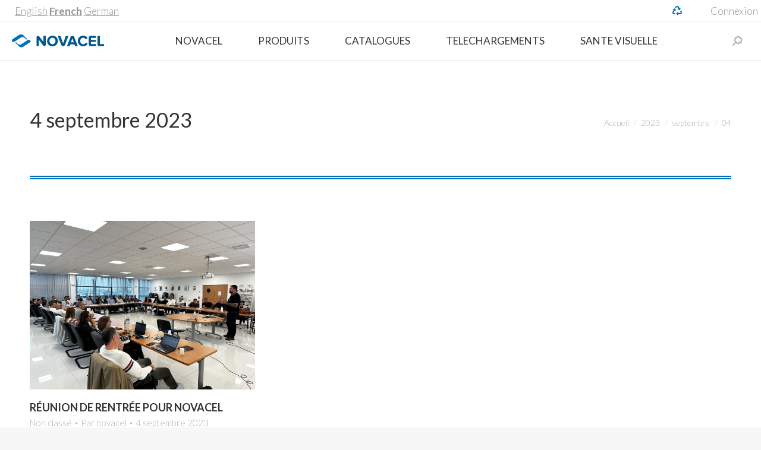

--- FILE ---
content_type: text/html; charset=UTF-8
request_url: https://www.novacel-optical.com/2023/09/04/
body_size: 21288
content:
<!DOCTYPE html>
<!--[if !(IE 6) | !(IE 7) | !(IE 8)  ]><!-->
<html lang="fr-FR" class="no-js">
<!--<![endif]-->
<head>
	<meta charset="UTF-8" />
				<meta name="viewport" content="width=device-width, initial-scale=1, maximum-scale=1, user-scalable=0"/>
				<link rel="profile" href="https://gmpg.org/xfn/11" />
	<title>4 septembre 2023 &#8211; 🇫🇷 Novacel Optical</title>
<meta name='robots' content='max-image-preview:large' />
<link rel='dns-prefetch' href='//www.googletagmanager.com' />
<link rel='dns-prefetch' href='//maps.googleapis.com' />
<link rel='dns-prefetch' href='//fonts.googleapis.com' />
<link rel="alternate" type="application/rss+xml" title="🇫🇷 Novacel Optical &raquo; Flux" href="https://www.novacel-optical.com/feed/" />
<link rel="alternate" type="application/rss+xml" title="🇫🇷 Novacel Optical &raquo; Flux des commentaires" href="https://www.novacel-optical.com/comments/feed/" />
<style id='wp-img-auto-sizes-contain-inline-css'>
img:is([sizes=auto i],[sizes^="auto," i]){contain-intrinsic-size:3000px 1500px}
/*# sourceURL=wp-img-auto-sizes-contain-inline-css */
</style>
<link rel='stylesheet' id='sbi_styles-css' href='https://www.novacel-optical.com/wp-content/plugins/instagram-feed/css/sbi-styles.min.css?ver=6.5.0' media='all' />
<link rel='stylesheet' id='layerslider-css' href='https://www.novacel-optical.com/wp-content/plugins/LayerSlider/assets/static/layerslider/css/layerslider.css?ver=7.11.1' media='all' />
<style id='wp-emoji-styles-inline-css'>

	img.wp-smiley, img.emoji {
		display: inline !important;
		border: none !important;
		box-shadow: none !important;
		height: 1em !important;
		width: 1em !important;
		margin: 0 0.07em !important;
		vertical-align: -0.1em !important;
		background: none !important;
		padding: 0 !important;
	}
/*# sourceURL=wp-emoji-styles-inline-css */
</style>
<style id='classic-theme-styles-inline-css'>
/*! This file is auto-generated */
.wp-block-button__link{color:#fff;background-color:#32373c;border-radius:9999px;box-shadow:none;text-decoration:none;padding:calc(.667em + 2px) calc(1.333em + 2px);font-size:1.125em}.wp-block-file__button{background:#32373c;color:#fff;text-decoration:none}
/*# sourceURL=/wp-includes/css/classic-themes.min.css */
</style>
<link rel='stylesheet' id='hashabr-block-style-css' href='https://www.novacel-optical.com/wp-content/plugins/hashbar-wp-notification-bar/assets/css/block-style-index.css?ver=1.5.2' media='all' />
<link rel='stylesheet' id='contact-form-7-css' href='https://www.novacel-optical.com/wp-content/plugins/contact-form-7/includes/css/styles.css?ver=5.9.8' media='all' />
<link rel='stylesheet' id='gdpr-css' href='https://www.novacel-optical.com/wp-content/plugins/gdpr/dist/css/public.css?ver=2.1.2' media='all' />
<link rel='stylesheet' id='hashbar-frontend-css' href='https://www.novacel-optical.com/wp-content/plugins/hashbar-wp-notification-bar/assets/css/frontend.css?ver=1.5.2' media='all' />
<link rel='stylesheet' id='hide-admin-bar-based-on-user-roles-css' href='https://www.novacel-optical.com/wp-content/plugins/hide-admin-bar-based-on-user-roles/public/css/hide-admin-bar-based-on-user-roles-public.css?ver=3.8.2' media='all' />
<link rel='stylesheet' id='sr7css-css' href='//www.novacel-optical.com/wp-content/plugins/revslider/public/css/sr7.css?ver=6.7.35' media='all' />
<link rel='stylesheet' id='santapress-css' href='https://www.novacel-optical.com/wp-content/plugins/santapress/public/css/santapress-public-all.min.css?ver=1.6.2' media='all' />
<style id='santapress-inline-css'>
.santapress-post.modal, .sp-modal-iframe.modal { max-width: 1200px }
.santapress-post.modal:before { display:none; }
.santapress-post.modal:after { display:none; }
/*# sourceURL=santapress-inline-css */
</style>
<link rel='stylesheet' id='twenty20-css' href='https://www.novacel-optical.com/wp-content/plugins/twenty20/assets/css/twenty20.css?ver=1.7.2' media='all' />
<link rel='stylesheet' id='the7-font-css' href='https://www.novacel-optical.com/wp-content/themes/dt-the7/fonts/icomoon-the7-font/icomoon-the7-font.min.css?ver=14.2.0' media='all' />
<link rel='stylesheet' id='the7-awesome-fonts-css' href='https://www.novacel-optical.com/wp-content/themes/dt-the7/fonts/FontAwesome/css/all.min.css?ver=14.2.0' media='all' />
<link rel='stylesheet' id='the7-icomoon-numbers-32x32-css' href='https://www.novacel-optical.com/wp-content/uploads/smile_fonts/icomoon-numbers-32x32/icomoon-numbers-32x32.css?ver=6.9' media='all' />
<link rel='stylesheet' id='the7-fontello-css' href='https://www.novacel-optical.com/wp-content/themes/dt-the7/fonts/fontello/css/fontello.min.css?ver=14.2.0' media='all' />
<link rel='stylesheet' id='login-with-ajax-css' href='https://www.novacel-optical.com/wp-content/plugins/login-with-ajax/templates/widget.css?ver=4.3' media='all' />
<link rel='stylesheet' id='dt-web-fonts-css' href='https://fonts.googleapis.com/css?family=Lato:100,300,300normal,400,500,600,700%7CRoboto:400,600,700&#038;display=swap' media='all' />
<link rel='stylesheet' id='dt-main-css' href='https://www.novacel-optical.com/wp-content/themes/dt-the7/css/main.min.css?ver=14.2.0' media='all' />
<link rel='stylesheet' id='the7-custom-scrollbar-css' href='https://www.novacel-optical.com/wp-content/themes/dt-the7/lib/custom-scrollbar/custom-scrollbar.min.css?ver=14.2.0' media='all' />
<link rel='stylesheet' id='the7-wpbakery-css' href='https://www.novacel-optical.com/wp-content/themes/dt-the7/css/wpbakery.min.css?ver=14.2.0' media='all' />
<link rel='stylesheet' id='the7-core-css' href='https://www.novacel-optical.com/wp-content/plugins/dt-the7-core/assets/css/post-type.min.css?ver=2.7.11' media='all' />
<link rel='stylesheet' id='the7-css-vars-css' href='https://www.novacel-optical.com/wp-content/uploads/the7-css/css-vars.css?ver=07b3d1d74f63' media='all' />
<link rel='stylesheet' id='dt-custom-css' href='https://www.novacel-optical.com/wp-content/uploads/the7-css/custom.css?ver=07b3d1d74f63' media='all' />
<link rel='stylesheet' id='dt-media-css' href='https://www.novacel-optical.com/wp-content/uploads/the7-css/media.css?ver=07b3d1d74f63' media='all' />
<link rel='stylesheet' id='the7-mega-menu-css' href='https://www.novacel-optical.com/wp-content/uploads/the7-css/mega-menu.css?ver=07b3d1d74f63' media='all' />
<link rel='stylesheet' id='the7-elements-css' href='https://www.novacel-optical.com/wp-content/uploads/the7-css/post-type-dynamic.css?ver=07b3d1d74f63' media='all' />
<link rel='stylesheet' id='style-css' href='https://www.novacel-optical.com/wp-content/themes/dt-the7/style.css?ver=14.2.0' media='all' />
<link rel='stylesheet' id='the7-elementor-global-css' href='https://www.novacel-optical.com/wp-content/themes/dt-the7/css/compatibility/elementor/elementor-global.min.css?ver=14.2.0' media='all' />
<link rel='stylesheet' id='ultimate-vc-addons-style-min-css' href='https://www.novacel-optical.com/wp-content/plugins/Ultimate_VC_Addons/assets/min-css/ultimate.min.css?ver=3.21.1' media='all' />
<link rel='stylesheet' id='ultimate-vc-addons-icons-css' href='https://www.novacel-optical.com/wp-content/plugins/Ultimate_VC_Addons/assets/css/icons.css?ver=3.21.1' media='all' />
<link rel='stylesheet' id='ultimate-vc-addons-vidcons-css' href='https://www.novacel-optical.com/wp-content/plugins/Ultimate_VC_Addons/assets/fonts/vidcons.css?ver=3.21.1' media='all' />
<link rel='stylesheet' id='ultimate-vc-addons-selected-google-fonts-style-css' href='https://fonts.googleapis.com/css?family=Roboto:normal,700|Lato:normal,100,100italic,300,300italic,italic,700,700italic,900,900italic|Exo+2:normal,100,200,300,500,600,700,800,900,100italic,200italic,300italic,italic,500italic,600italic,700italic,800italic,900italic&#038;subset=greek,cyrillic,latin,vietnamese,cyrillic-ext,greek-ext,latin-ext' media='all' />
<script src="https://www.novacel-optical.com/wp-includes/js/jquery/jquery.min.js?ver=3.7.1" id="jquery-core-js"></script>
<script src="https://www.novacel-optical.com/wp-includes/js/jquery/jquery-migrate.min.js?ver=3.4.1" id="jquery-migrate-js"></script>
<script id="layerslider-utils-js-extra">
var LS_Meta = {"v":"7.11.1","fixGSAP":"1"};
//# sourceURL=layerslider-utils-js-extra
</script>
<script src="https://www.novacel-optical.com/wp-content/plugins/LayerSlider/assets/static/layerslider/js/layerslider.utils.js?ver=7.11.1" id="layerslider-utils-js"></script>
<script src="https://www.novacel-optical.com/wp-content/plugins/LayerSlider/assets/static/layerslider/js/layerslider.kreaturamedia.jquery.js?ver=7.11.1" id="layerslider-js"></script>
<script src="https://www.novacel-optical.com/wp-content/plugins/LayerSlider/assets/static/layerslider/js/layerslider.transitions.js?ver=7.11.1" id="layerslider-transitions-js"></script>
<script id="gdpr-js-extra">
var GDPR = {"ajaxurl":"https://www.novacel-optical.com/wp-admin/admin-ajax.php","logouturl":"","i18n":{"aborting":"Abandonner","logging_out":"Vous \u00eates d\u00e9connect\u00e9.","continue":"Continuer","cancel":"Annuler","ok":"OK","close_account":"Fermer votre compte\u00a0?","close_account_warning":"Votre compte sera ferm\u00e9 et toutes les donn\u00e9es seront d\u00e9finitivement supprim\u00e9es et ne pourront pas \u00eatre r\u00e9cup\u00e9r\u00e9es. Confirmez-vous\u00a0?","are_you_sure":"Confirmez-vous\u00a0?","policy_disagree":"En n\u2019\u00e9tant pas d\u2019accord, vous n\u2019aurez plus acc\u00e8s \u00e0 notre site et serez d\u00e9connect\u00e9."},"is_user_logged_in":"","refresh":"1"};
//# sourceURL=gdpr-js-extra
</script>
<script src="https://www.novacel-optical.com/wp-content/plugins/gdpr/dist/js/public.js?ver=2.1.2" id="gdpr-js"></script>
<script id="hashbar-frontend-js-extra">
var hashbar_localize = {"dont_show_bar_after_close":"1","notification_display_time":"400","bar_keep_closed":"1","cookies_expire_time":"","cookies_expire_type":""};
//# sourceURL=hashbar-frontend-js-extra
</script>
<script src="https://www.novacel-optical.com/wp-content/plugins/hashbar-wp-notification-bar/assets/js/frontend.js?ver=1.5.2" id="hashbar-frontend-js"></script>
<script src="https://www.novacel-optical.com/wp-content/plugins/hashbar-wp-notification-bar/assets/js/js.cookie.min.js?ver=1.5.2" id="js-cookie-js"></script>
<script src="https://www.novacel-optical.com/wp-content/plugins/hide-admin-bar-based-on-user-roles/public/js/hide-admin-bar-based-on-user-roles-public.js?ver=3.8.2" id="hide-admin-bar-based-on-user-roles-js"></script>
<script src="//www.novacel-optical.com/wp-content/plugins/revslider/public/js/libs/tptools.js?ver=6.7.35" id="tp-tools-js" async data-wp-strategy="async"></script>
<script src="//www.novacel-optical.com/wp-content/plugins/revslider/public/js/sr7.js?ver=6.7.35" id="sr7-js" async data-wp-strategy="async"></script>
<script src="https://www.novacel-optical.com/wp-content/plugins/sticky-header-effects-for-elementor/assets/js/she-header.js?ver=1.6.11" id="she-header-js"></script>
<script id="login-with-ajax-js-extra">
var LWA = {"ajaxurl":"https://www.novacel-optical.com/wp-admin/admin-ajax.php","off":""};
//# sourceURL=login-with-ajax-js-extra
</script>
<script src="https://www.novacel-optical.com/wp-content/plugins/login-with-ajax/templates/login-with-ajax.legacy.min.js?ver=4.3" id="login-with-ajax-js"></script>
<script src="https://www.novacel-optical.com/wp-content/plugins/login-with-ajax/ajaxify/ajaxify.min.js?ver=4.3" id="login-with-ajax-ajaxify-js"></script>
<script id="dt-above-fold-js-extra">
var dtLocal = {"themeUrl":"https://www.novacel-optical.com/wp-content/themes/dt-the7","passText":"Pour voir ce contenu, entrer le mots de passe:","moreButtonText":{"loading":"Chargement ...","loadMore":"Charger la suite"},"postID":"67568","ajaxurl":"https://www.novacel-optical.com/wp-admin/admin-ajax.php","REST":{"baseUrl":"https://www.novacel-optical.com/wp-json/the7/v1","endpoints":{"sendMail":"/send-mail"}},"contactMessages":{"required":"One or more fields have an error. Please check and try again.","terms":"Veuillez accepter la politique de confidentialit\u00e9.","fillTheCaptchaError":"Veuillez remplir le captcha."},"captchaSiteKey":"","ajaxNonce":"9702eacf93","pageData":{"type":"archive","template":"archive","layout":"masonry"},"themeSettings":{"smoothScroll":"off","lazyLoading":false,"desktopHeader":{"height":30},"ToggleCaptionEnabled":"disabled","ToggleCaption":"Navigation","floatingHeader":{"showAfter":94,"showMenu":false,"height":60,"logo":{"showLogo":true,"html":"\u003Cimg class=\" preload-me\" src=\"https://www.novacel-optical.com/wp-content/uploads/2021/03/flo.png\" srcset=\"https://www.novacel-optical.com/wp-content/uploads/2021/03/flo.png 36w, https://www.novacel-optical.com/wp-content/uploads/2021/03/flo.png 36w\" width=\"36\" height=\"22\"   sizes=\"36px\" alt=\"\ud83c\uddeb\ud83c\uddf7 Novacel Optical\" /\u003E","url":"https://www.novacel-optical.com/"}},"topLine":{"floatingTopLine":{"logo":{"showLogo":false,"html":""}}},"mobileHeader":{"firstSwitchPoint":1200,"secondSwitchPoint":700,"firstSwitchPointHeight":60,"secondSwitchPointHeight":60,"mobileToggleCaptionEnabled":"disabled","mobileToggleCaption":"Menu"},"stickyMobileHeaderFirstSwitch":{"logo":{"html":"\u003Cimg class=\" preload-me\" src=\"https://www.novacel-optical.com/wp-content/uploads/2021/01/fav.png\" srcset=\"https://www.novacel-optical.com/wp-content/uploads/2021/01/fav.png 32w, https://www.novacel-optical.com/wp-content/uploads/2021/01/fav.png 32w\" width=\"32\" height=\"22\"   sizes=\"32px\" alt=\"\ud83c\uddeb\ud83c\uddf7 Novacel Optical\" /\u003E"}},"stickyMobileHeaderSecondSwitch":{"logo":{"html":"\u003Cimg class=\" preload-me\" src=\"https://www.novacel-optical.com/wp-content/uploads/2021/01/fav.png\" srcset=\"https://www.novacel-optical.com/wp-content/uploads/2021/01/fav.png 32w, https://www.novacel-optical.com/wp-content/uploads/2021/01/fav.png 32w\" width=\"32\" height=\"22\"   sizes=\"32px\" alt=\"\ud83c\uddeb\ud83c\uddf7 Novacel Optical\" /\u003E"}},"sidebar":{"switchPoint":992},"boxedWidth":"1280px"},"VCMobileScreenWidth":"768","elementor":{"settings":{"container_width":1500}}};
var dtShare = {"shareButtonText":{"facebook":"Partager sur Facebook","twitter":"Share on X","pinterest":"\u00c9pingler le","linkedin":"Partager sur Linkedin","whatsapp":"Partager sur Whatsapp"},"overlayOpacity":"11"};
//# sourceURL=dt-above-fold-js-extra
</script>
<script src="https://www.novacel-optical.com/wp-content/themes/dt-the7/js/above-the-fold.min.js?ver=14.2.0" id="dt-above-fold-js"></script>

<!-- Extrait de code de la balise Google (gtag.js) ajouté par Site Kit -->

<!-- Extrait Google Analytics ajouté par Site Kit -->
<script src="https://www.googletagmanager.com/gtag/js?id=G-Q7Q3W9FXRH" id="google_gtagjs-js" async></script>
<script id="google_gtagjs-js-after">
window.dataLayer = window.dataLayer || [];function gtag(){dataLayer.push(arguments);}
gtag("set","linker",{"domains":["www.novacel-optical.com"]});
gtag("js", new Date());
gtag("set", "developer_id.dZTNiMT", true);
gtag("config", "G-Q7Q3W9FXRH");
 window._googlesitekit = window._googlesitekit || {}; window._googlesitekit.throttledEvents = []; window._googlesitekit.gtagEvent = (name, data) => { var key = JSON.stringify( { name, data } ); if ( !! window._googlesitekit.throttledEvents[ key ] ) { return; } window._googlesitekit.throttledEvents[ key ] = true; setTimeout( () => { delete window._googlesitekit.throttledEvents[ key ]; }, 5 ); gtag( "event", name, { ...data, event_source: "site-kit" } ); } 
//# sourceURL=google_gtagjs-js-after
</script>

<!-- Extrait de code de la balise Google de fin (gtag.js) ajouté par Site Kit -->
<script src="https://www.novacel-optical.com/wp-content/plugins/Ultimate_VC_Addons/assets/min-js/modernizr-custom.min.js?ver=3.21.1" id="ultimate-vc-addons-modernizr-js"></script>
<script src="https://www.novacel-optical.com/wp-content/plugins/Ultimate_VC_Addons/assets/min-js/jquery-ui.min.js?ver=3.21.1" id="jquery_ui-js"></script>
<script src="https://maps.googleapis.com/maps/api/js" id="ultimate-vc-addons-googleapis-js"></script>
<script src="https://www.novacel-optical.com/wp-includes/js/jquery/ui/core.min.js?ver=1.13.3" id="jquery-ui-core-js"></script>
<script src="https://www.novacel-optical.com/wp-includes/js/jquery/ui/mouse.min.js?ver=1.13.3" id="jquery-ui-mouse-js"></script>
<script src="https://www.novacel-optical.com/wp-includes/js/jquery/ui/slider.min.js?ver=1.13.3" id="jquery-ui-slider-js"></script>
<script src="https://www.novacel-optical.com/wp-content/plugins/Ultimate_VC_Addons/assets/min-js/jquery-ui-labeledslider.min.js?ver=3.21.1" id="ultimate-vc-addons_range_tick-js"></script>
<script src="https://www.novacel-optical.com/wp-content/plugins/Ultimate_VC_Addons/assets/min-js/ultimate.min.js?ver=3.21.1" id="ultimate-vc-addons-script-js"></script>
<script src="https://www.novacel-optical.com/wp-content/plugins/Ultimate_VC_Addons/assets/min-js/modal-all.min.js?ver=3.21.1" id="ultimate-vc-addons-modal-all-js"></script>
<script src="https://www.novacel-optical.com/wp-content/plugins/Ultimate_VC_Addons/assets/min-js/jparallax.min.js?ver=3.21.1" id="ultimate-vc-addons-jquery.shake-js"></script>
<script src="https://www.novacel-optical.com/wp-content/plugins/Ultimate_VC_Addons/assets/min-js/vhparallax.min.js?ver=3.21.1" id="ultimate-vc-addons-jquery.vhparallax-js"></script>
<script src="https://www.novacel-optical.com/wp-content/plugins/Ultimate_VC_Addons/assets/min-js/ultimate_bg.min.js?ver=3.21.1" id="ultimate-vc-addons-row-bg-js"></script>
<script src="https://www.novacel-optical.com/wp-content/plugins/Ultimate_VC_Addons/assets/min-js/mb-YTPlayer.min.js?ver=3.21.1" id="ultimate-vc-addons-jquery.ytplayer-js"></script>
<script src="https://www.novacel-optical.com/wp-content/plugins/validated-field-for-acf/js/jquery.maskedinput.min.js?ver=1.7.7" id="jquery-masking-js"></script>
<meta name="generator" content="Powered by LayerSlider 7.11.1 - Build Heros, Sliders, and Popups. Create Animations and Beautiful, Rich Web Content as Easy as Never Before on WordPress." />
<!-- LayerSlider updates and docs at: https://layerslider.com -->
<link rel="https://api.w.org/" href="https://www.novacel-optical.com/wp-json/" /><link rel="EditURI" type="application/rsd+xml" title="RSD" href="https://www.novacel-optical.com/xmlrpc.php?rsd" />
<meta name="generator" content="WordPress 6.9" />
<meta name="generator" content="Site Kit by Google 1.149.0" /><script type='text/javascript'>
				jQuery(document).ready(function($) {
				var ult_smooth_speed = 480;
				var ult_smooth_step = 80;
				$('html').attr('data-ult_smooth_speed',ult_smooth_speed).attr('data-ult_smooth_step',ult_smooth_step);
				});
			</script><meta name="generator" content="Elementor 3.33.1; features: e_font_icon_svg, additional_custom_breakpoints; settings: css_print_method-internal, google_font-enabled, font_display-auto">

		<script type="text/javascript">
		jQuery(document).ready(function(){
			jQuery('form.acf-form').append('<input type="hidden" name="acf[post_ID]" value="67568"/>');
			jQuery('form.acf-form').append('<input type="hidden" name="acf[frontend]" value="true"/>');
		});
		</script>

					<style>
				.e-con.e-parent:nth-of-type(n+4):not(.e-lazyloaded):not(.e-no-lazyload),
				.e-con.e-parent:nth-of-type(n+4):not(.e-lazyloaded):not(.e-no-lazyload) * {
					background-image: none !important;
				}
				@media screen and (max-height: 1024px) {
					.e-con.e-parent:nth-of-type(n+3):not(.e-lazyloaded):not(.e-no-lazyload),
					.e-con.e-parent:nth-of-type(n+3):not(.e-lazyloaded):not(.e-no-lazyload) * {
						background-image: none !important;
					}
				}
				@media screen and (max-height: 640px) {
					.e-con.e-parent:nth-of-type(n+2):not(.e-lazyloaded):not(.e-no-lazyload),
					.e-con.e-parent:nth-of-type(n+2):not(.e-lazyloaded):not(.e-no-lazyload) * {
						background-image: none !important;
					}
				}
			</style>
			<meta name="generator" content="Powered by WPBakery Page Builder - drag and drop page builder for WordPress."/>
<link rel="preconnect" href="https://fonts.googleapis.com">
<link rel="preconnect" href="https://fonts.gstatic.com/" crossorigin>
<meta name="generator" content="Powered by Slider Revolution 6.7.35 - responsive, Mobile-Friendly Slider Plugin for WordPress with comfortable drag and drop interface." />
<link rel="icon" href="https://www.novacel-optical.com/wp-content/uploads/2021/03/favicon.png" type="image/png" sizes="16x16"/><link rel="icon" href="https://www.novacel-optical.com/wp-content/uploads/2021/03/favicon.png" type="image/png" sizes="32x32"/><link rel="apple-touch-icon" href="https://www.novacel-optical.com/wp-content/uploads/2021/01/fav.png"><link rel="apple-touch-icon" sizes="152x152" href="https://www.novacel-optical.com/wp-content/uploads/2021/01/fav.png"><script>
	window._tpt			??= {};
	window.SR7			??= {};
	_tpt.R				??= {};
	_tpt.R.fonts		??= {};
	_tpt.R.fonts.customFonts??= {};
	SR7.devMode			=  false;
	SR7.F 				??= {};
	SR7.G				??= {};
	SR7.LIB				??= {};
	SR7.E				??= {};
	SR7.E.gAddons		??= {};
	SR7.E.php 			??= {};
	SR7.E.nonce			= 'fddaf56a7e';
	SR7.E.ajaxurl		= 'https://www.novacel-optical.com/wp-admin/admin-ajax.php';
	SR7.E.resturl		= 'https://www.novacel-optical.com/wp-json/';
	SR7.E.slug_path		= 'revslider/revslider.php';
	SR7.E.slug			= 'revslider';
	SR7.E.plugin_url	= 'https://www.novacel-optical.com/wp-content/plugins/revslider/';
	SR7.E.wp_plugin_url = 'https://www.novacel-optical.com/wp-content/plugins/';
	SR7.E.revision		= '6.7.35';
	SR7.E.fontBaseUrl	= '';
	SR7.G.breakPoints 	= [1240,1024,778,480];
	SR7.E.modules 		= ['module','page','slide','layer','draw','animate','srtools','canvas','defaults','carousel','navigation','media','modifiers','migration'];
	SR7.E.libs 			= ['WEBGL'];
	SR7.E.css 			= ['csslp','cssbtns','cssfilters','cssnav','cssmedia'];
	SR7.E.resources		= {};
	SR7.E.ytnc			= false;
	SR7.JSON			??= {};
/*! Slider Revolution 7.0 - Page Processor */
!function(){"use strict";window.SR7??={},window._tpt??={},SR7.version="Slider Revolution 6.7.16",_tpt.getMobileZoom=()=>_tpt.is_mobile?document.documentElement.clientWidth/window.innerWidth:1,_tpt.getWinDim=function(t){_tpt.screenHeightWithUrlBar??=window.innerHeight;let e=SR7.F?.modal?.visible&&SR7.M[SR7.F.module.getIdByAlias(SR7.F.modal.requested)];_tpt.scrollBar=window.innerWidth!==document.documentElement.clientWidth||e&&window.innerWidth!==e.c.module.clientWidth,_tpt.winW=_tpt.getMobileZoom()*window.innerWidth-(_tpt.scrollBar||"prepare"==t?_tpt.scrollBarW??_tpt.mesureScrollBar():0),_tpt.winH=_tpt.getMobileZoom()*window.innerHeight,_tpt.winWAll=document.documentElement.clientWidth},_tpt.getResponsiveLevel=function(t,e){SR7.M[e];return _tpt.closestGE(t,_tpt.winWAll)},_tpt.mesureScrollBar=function(){let t=document.createElement("div");return t.className="RSscrollbar-measure",t.style.width="100px",t.style.height="100px",t.style.overflow="scroll",t.style.position="absolute",t.style.top="-9999px",document.body.appendChild(t),_tpt.scrollBarW=t.offsetWidth-t.clientWidth,document.body.removeChild(t),_tpt.scrollBarW},_tpt.loadCSS=async function(t,e,s){return s?_tpt.R.fonts.required[e].status=1:(_tpt.R[e]??={},_tpt.R[e].status=1),new Promise(((i,n)=>{if(_tpt.isStylesheetLoaded(t))s?_tpt.R.fonts.required[e].status=2:_tpt.R[e].status=2,i();else{const o=document.createElement("link");o.rel="stylesheet";let l="text",r="css";o["type"]=l+"/"+r,o.href=t,o.onload=()=>{s?_tpt.R.fonts.required[e].status=2:_tpt.R[e].status=2,i()},o.onerror=()=>{s?_tpt.R.fonts.required[e].status=3:_tpt.R[e].status=3,n(new Error(`Failed to load CSS: ${t}`))},document.head.appendChild(o)}}))},_tpt.addContainer=function(t){const{tag:e="div",id:s,class:i,datas:n,textContent:o,iHTML:l}=t,r=document.createElement(e);if(s&&""!==s&&(r.id=s),i&&""!==i&&(r.className=i),n)for(const[t,e]of Object.entries(n))"style"==t?r.style.cssText=e:r.setAttribute(`data-${t}`,e);return o&&(r.textContent=o),l&&(r.innerHTML=l),r},_tpt.collector=function(){return{fragment:new DocumentFragment,add(t){var e=_tpt.addContainer(t);return this.fragment.appendChild(e),e},append(t){t.appendChild(this.fragment)}}},_tpt.isStylesheetLoaded=function(t){let e=t.split("?")[0];return Array.from(document.querySelectorAll('link[rel="stylesheet"], link[rel="preload"]')).some((t=>t.href.split("?")[0]===e))},_tpt.preloader={requests:new Map,preloaderTemplates:new Map,show:function(t,e){if(!e||!t)return;const{type:s,color:i}=e;if(s<0||"off"==s)return;const n=`preloader_${s}`;let o=this.preloaderTemplates.get(n);o||(o=this.build(s,i),this.preloaderTemplates.set(n,o)),this.requests.has(t)||this.requests.set(t,{count:0});const l=this.requests.get(t);clearTimeout(l.timer),l.count++,1===l.count&&(l.timer=setTimeout((()=>{l.preloaderClone=o.cloneNode(!0),l.anim&&l.anim.kill(),void 0!==_tpt.gsap?l.anim=_tpt.gsap.fromTo(l.preloaderClone,1,{opacity:0},{opacity:1}):l.preloaderClone.classList.add("sr7-fade-in"),t.appendChild(l.preloaderClone)}),150))},hide:function(t){if(!this.requests.has(t))return;const e=this.requests.get(t);e.count--,e.count<0&&(e.count=0),e.anim&&e.anim.kill(),0===e.count&&(clearTimeout(e.timer),e.preloaderClone&&(e.preloaderClone.classList.remove("sr7-fade-in"),e.anim=_tpt.gsap.to(e.preloaderClone,.3,{opacity:0,onComplete:function(){e.preloaderClone.remove()}})))},state:function(t){if(!this.requests.has(t))return!1;return this.requests.get(t).count>0},build:(t,e="#ffffff",s="")=>{if(t<0||"off"===t)return null;const i=parseInt(t);if(t="prlt"+i,isNaN(i))return null;if(_tpt.loadCSS(SR7.E.plugin_url+"public/css/preloaders/t"+i+".css","preloader_"+t),isNaN(i)||i<6){const n=`background-color:${e}`,o=1===i||2==i?n:"",l=3===i||4==i?n:"",r=_tpt.collector();["dot1","dot2","bounce1","bounce2","bounce3"].forEach((t=>r.add({tag:"div",class:t,datas:{style:l}})));const d=_tpt.addContainer({tag:"sr7-prl",class:`${t} ${s}`,datas:{style:o}});return r.append(d),d}{let n={};if(7===i){let t;e.startsWith("#")?(t=e.replace("#",""),t=`rgba(${parseInt(t.substring(0,2),16)}, ${parseInt(t.substring(2,4),16)}, ${parseInt(t.substring(4,6),16)}, `):e.startsWith("rgb")&&(t=e.slice(e.indexOf("(")+1,e.lastIndexOf(")")).split(",").map((t=>t.trim())),t=`rgba(${t[0]}, ${t[1]}, ${t[2]}, `),t&&(n.style=`border-top-color: ${t}0.65); border-bottom-color: ${t}0.15); border-left-color: ${t}0.65); border-right-color: ${t}0.15)`)}else 12===i&&(n.style=`background:${e}`);const o=[10,0,4,2,5,9,0,4,4,2][i-6],l=_tpt.collector(),r=l.add({tag:"div",class:"sr7-prl-inner",datas:n});Array.from({length:o}).forEach((()=>r.appendChild(l.add({tag:"span",datas:{style:`background:${e}`}}))));const d=_tpt.addContainer({tag:"sr7-prl",class:`${t} ${s}`});return l.append(d),d}}},SR7.preLoader={show:(t,e)=>{"off"!==(SR7.M[t]?.settings?.pLoader?.type??"off")&&_tpt.preloader.show(e||SR7.M[t].c.module,SR7.M[t]?.settings?.pLoader??{color:"#fff",type:10})},hide:(t,e)=>{"off"!==(SR7.M[t]?.settings?.pLoader?.type??"off")&&_tpt.preloader.hide(e||SR7.M[t].c.module)},state:(t,e)=>_tpt.preloader.state(e||SR7.M[t].c.module)},_tpt.prepareModuleHeight=function(t){window.SR7.M??={},window.SR7.M[t.id]??={},"ignore"==t.googleFont&&(SR7.E.ignoreGoogleFont=!0);let e=window.SR7.M[t.id];if(null==_tpt.scrollBarW&&_tpt.mesureScrollBar(),e.c??={},e.states??={},e.settings??={},e.settings.size??={},t.fixed&&(e.settings.fixed=!0),e.c.module=document.querySelector("sr7-module#"+t.id),e.c.adjuster=e.c.module.getElementsByTagName("sr7-adjuster")[0],e.c.content=e.c.module.getElementsByTagName("sr7-content")[0],"carousel"==t.type&&(e.c.carousel=e.c.content.getElementsByTagName("sr7-carousel")[0]),null==e.c.module||null==e.c.module)return;t.plType&&t.plColor&&(e.settings.pLoader={type:t.plType,color:t.plColor}),void 0===t.plType||"off"===t.plType||SR7.preLoader.state(t.id)&&SR7.preLoader.state(t.id,e.c.module)||SR7.preLoader.show(t.id,e.c.module),_tpt.winW||_tpt.getWinDim("prepare"),_tpt.getWinDim();let s=""+e.c.module.dataset?.modal;"modal"==s||"true"==s||"undefined"!==s&&"false"!==s||(e.settings.size.fullWidth=t.size.fullWidth,e.LEV??=_tpt.getResponsiveLevel(window.SR7.G.breakPoints,t.id),t.vpt=_tpt.fillArray(t.vpt,5),e.settings.vPort=t.vpt[e.LEV],void 0!==t.el&&"720"==t.el[4]&&t.gh[4]!==t.el[4]&&"960"==t.el[3]&&t.gh[3]!==t.el[3]&&"768"==t.el[2]&&t.gh[2]!==t.el[2]&&delete t.el,e.settings.size.height=null==t.el||null==t.el[e.LEV]||0==t.el[e.LEV]||"auto"==t.el[e.LEV]?_tpt.fillArray(t.gh,5,-1):_tpt.fillArray(t.el,5,-1),e.settings.size.width=_tpt.fillArray(t.gw,5,-1),e.settings.size.minHeight=_tpt.fillArray(t.mh??[0],5,-1),e.cacheSize={fullWidth:e.settings.size?.fullWidth,fullHeight:e.settings.size?.fullHeight},void 0!==t.off&&(t.off?.t&&(e.settings.size.m??={})&&(e.settings.size.m.t=t.off.t),t.off?.b&&(e.settings.size.m??={})&&(e.settings.size.m.b=t.off.b),t.off?.l&&(e.settings.size.p??={})&&(e.settings.size.p.l=t.off.l),t.off?.r&&(e.settings.size.p??={})&&(e.settings.size.p.r=t.off.r),e.offsetPrepared=!0),_tpt.updatePMHeight(t.id,t,!0))},_tpt.updatePMHeight=(t,e,s)=>{let i=SR7.M[t];var n=i.settings.size.fullWidth?_tpt.winW:i.c.module.parentNode.offsetWidth;n=0===n||isNaN(n)?_tpt.winW:n;let o=i.settings.size.width[i.LEV]||i.settings.size.width[i.LEV++]||i.settings.size.width[i.LEV--]||n,l=i.settings.size.height[i.LEV]||i.settings.size.height[i.LEV++]||i.settings.size.height[i.LEV--]||0,r=i.settings.size.minHeight[i.LEV]||i.settings.size.minHeight[i.LEV++]||i.settings.size.minHeight[i.LEV--]||0;if(l="auto"==l?0:l,l=parseInt(l),"carousel"!==e.type&&(n-=parseInt(e.onw??0)||0),i.MP=!i.settings.size.fullWidth&&n<o||_tpt.winW<o?Math.min(1,n/o):1,e.size.fullScreen||e.size.fullHeight){let t=parseInt(e.fho)||0,s=(""+e.fho).indexOf("%")>-1;e.newh=_tpt.winH-(s?_tpt.winH*t/100:t)}else e.newh=i.MP*Math.max(l,r);if(e.newh+=(parseInt(e.onh??0)||0)+(parseInt(e.carousel?.pt)||0)+(parseInt(e.carousel?.pb)||0),void 0!==e.slideduration&&(e.newh=Math.max(e.newh,parseInt(e.slideduration)/3)),e.shdw&&_tpt.buildShadow(e.id,e),i.c.adjuster.style.height=e.newh+"px",i.c.module.style.height=e.newh+"px",i.c.content.style.height=e.newh+"px",i.states.heightPrepared=!0,i.dims??={},i.dims.moduleRect=i.c.module.getBoundingClientRect(),i.c.content.style.left="-"+i.dims.moduleRect.left+"px",!i.settings.size.fullWidth)return s&&requestAnimationFrame((()=>{n!==i.c.module.parentNode.offsetWidth&&_tpt.updatePMHeight(e.id,e)})),void _tpt.bgStyle(e.id,e,window.innerWidth==_tpt.winW,!0);_tpt.bgStyle(e.id,e,window.innerWidth==_tpt.winW,!0),requestAnimationFrame((function(){s&&requestAnimationFrame((()=>{n!==i.c.module.parentNode.offsetWidth&&_tpt.updatePMHeight(e.id,e)}))})),i.earlyResizerFunction||(i.earlyResizerFunction=function(){requestAnimationFrame((function(){_tpt.getWinDim(),_tpt.moduleDefaults(e.id,e),_tpt.updateSlideBg(t,!0)}))},window.addEventListener("resize",i.earlyResizerFunction))},_tpt.buildShadow=function(t,e){let s=SR7.M[t];null==s.c.shadow&&(s.c.shadow=document.createElement("sr7-module-shadow"),s.c.shadow.classList.add("sr7-shdw-"+e.shdw),s.c.content.appendChild(s.c.shadow))},_tpt.bgStyle=async(t,e,s,i,n)=>{const o=SR7.M[t];if((e=e??o.settings).fixed&&!o.c.module.classList.contains("sr7-top-fixed")&&(o.c.module.classList.add("sr7-top-fixed"),o.c.module.style.position="fixed",o.c.module.style.width="100%",o.c.module.style.top="0px",o.c.module.style.left="0px",o.c.module.style.pointerEvents="none",o.c.module.style.zIndex=5e3,o.c.content.style.pointerEvents="none"),null==o.c.bgcanvas){let t=document.createElement("sr7-module-bg"),l=!1;if("string"==typeof e?.bg?.color&&e?.bg?.color.includes("{"))if(_tpt.gradient&&_tpt.gsap)e.bg.color=_tpt.gradient.convert(e.bg.color);else try{let t=JSON.parse(e.bg.color);(t?.orig||t?.string)&&(e.bg.color=JSON.parse(e.bg.color))}catch(t){return}let r="string"==typeof e?.bg?.color?e?.bg?.color||"transparent":e?.bg?.color?.string??e?.bg?.color?.orig??e?.bg?.color?.color??"transparent";if(t.style["background"+(String(r).includes("grad")?"":"Color")]=r,("transparent"!==r||n)&&(l=!0),o.offsetPrepared&&(t.style.visibility="hidden"),e?.bg?.image?.src&&(t.style.backgroundImage=`url(${e?.bg?.image.src})`,t.style.backgroundSize=""==(e.bg.image?.size??"")?"cover":e.bg.image.size,t.style.backgroundPosition=e.bg.image.position,t.style.backgroundRepeat=""==e.bg.image.repeat||null==e.bg.image.repeat?"no-repeat":e.bg.image.repeat,l=!0),!l)return;o.c.bgcanvas=t,e.size.fullWidth?t.style.width=_tpt.winW-(s&&_tpt.winH<document.body.offsetHeight?_tpt.scrollBarW:0)+"px":i&&(t.style.width=o.c.module.offsetWidth+"px"),e.sbt?.use?o.c.content.appendChild(o.c.bgcanvas):o.c.module.appendChild(o.c.bgcanvas)}o.c.bgcanvas.style.height=void 0!==e.newh?e.newh+"px":("carousel"==e.type?o.dims.module.h:o.dims.content.h)+"px",o.c.bgcanvas.style.left=!s&&e.sbt?.use||o.c.bgcanvas.closest("SR7-CONTENT")?"0px":"-"+(o?.dims?.moduleRect?.left??0)+"px"},_tpt.updateSlideBg=function(t,e){const s=SR7.M[t];let i=s.settings;s?.c?.bgcanvas&&(i.size.fullWidth?s.c.bgcanvas.style.width=_tpt.winW-(e&&_tpt.winH<document.body.offsetHeight?_tpt.scrollBarW:0)+"px":preparing&&(s.c.bgcanvas.style.width=s.c.module.offsetWidth+"px"))},_tpt.moduleDefaults=(t,e)=>{let s=SR7.M[t];null!=s&&null!=s.c&&null!=s.c.module&&(s.dims??={},s.dims.moduleRect=s.c.module.getBoundingClientRect(),s.c.content.style.left="-"+s.dims.moduleRect.left+"px",s.c.content.style.width=_tpt.winW-_tpt.scrollBarW+"px","carousel"==e.type&&(s.c.module.style.overflow="visible"),_tpt.bgStyle(t,e,window.innerWidth==_tpt.winW))},_tpt.getOffset=t=>{var e=t.getBoundingClientRect(),s=window.pageXOffset||document.documentElement.scrollLeft,i=window.pageYOffset||document.documentElement.scrollTop;return{top:e.top+i,left:e.left+s}},_tpt.fillArray=function(t,e){let s,i;t=Array.isArray(t)?t:[t];let n=Array(e),o=t.length;for(i=0;i<t.length;i++)n[i+(e-o)]=t[i],null==s&&"#"!==t[i]&&(s=t[i]);for(let t=0;t<e;t++)void 0!==n[t]&&"#"!=n[t]||(n[t]=s),s=n[t];return n},_tpt.closestGE=function(t,e){let s=Number.MAX_VALUE,i=-1;for(let n=0;n<t.length;n++)t[n]-1>=e&&t[n]-1-e<s&&(s=t[n]-1-e,i=n);return++i}}();</script>
<noscript><style> .wpb_animate_when_almost_visible { opacity: 1; }</style></noscript><style id='the7-custom-inline-css' type='text/css'>
.sub-nav .menu-item i.fa,
.sub-nav .menu-item i.fas,
.sub-nav .menu-item i.far,
.sub-nav .menu-item i.fab {
	text-align: center;
	width: 1.25em;
}
</style>
<style id='global-styles-inline-css'>
:root{--wp--preset--aspect-ratio--square: 1;--wp--preset--aspect-ratio--4-3: 4/3;--wp--preset--aspect-ratio--3-4: 3/4;--wp--preset--aspect-ratio--3-2: 3/2;--wp--preset--aspect-ratio--2-3: 2/3;--wp--preset--aspect-ratio--16-9: 16/9;--wp--preset--aspect-ratio--9-16: 9/16;--wp--preset--color--black: #000000;--wp--preset--color--cyan-bluish-gray: #abb8c3;--wp--preset--color--white: #FFF;--wp--preset--color--pale-pink: #f78da7;--wp--preset--color--vivid-red: #cf2e2e;--wp--preset--color--luminous-vivid-orange: #ff6900;--wp--preset--color--luminous-vivid-amber: #fcb900;--wp--preset--color--light-green-cyan: #7bdcb5;--wp--preset--color--vivid-green-cyan: #00d084;--wp--preset--color--pale-cyan-blue: #8ed1fc;--wp--preset--color--vivid-cyan-blue: #0693e3;--wp--preset--color--vivid-purple: #9b51e0;--wp--preset--color--accent: #006fba;--wp--preset--color--dark-gray: #111;--wp--preset--color--light-gray: #767676;--wp--preset--gradient--vivid-cyan-blue-to-vivid-purple: linear-gradient(135deg,rgb(6,147,227) 0%,rgb(155,81,224) 100%);--wp--preset--gradient--light-green-cyan-to-vivid-green-cyan: linear-gradient(135deg,rgb(122,220,180) 0%,rgb(0,208,130) 100%);--wp--preset--gradient--luminous-vivid-amber-to-luminous-vivid-orange: linear-gradient(135deg,rgb(252,185,0) 0%,rgb(255,105,0) 100%);--wp--preset--gradient--luminous-vivid-orange-to-vivid-red: linear-gradient(135deg,rgb(255,105,0) 0%,rgb(207,46,46) 100%);--wp--preset--gradient--very-light-gray-to-cyan-bluish-gray: linear-gradient(135deg,rgb(238,238,238) 0%,rgb(169,184,195) 100%);--wp--preset--gradient--cool-to-warm-spectrum: linear-gradient(135deg,rgb(74,234,220) 0%,rgb(151,120,209) 20%,rgb(207,42,186) 40%,rgb(238,44,130) 60%,rgb(251,105,98) 80%,rgb(254,248,76) 100%);--wp--preset--gradient--blush-light-purple: linear-gradient(135deg,rgb(255,206,236) 0%,rgb(152,150,240) 100%);--wp--preset--gradient--blush-bordeaux: linear-gradient(135deg,rgb(254,205,165) 0%,rgb(254,45,45) 50%,rgb(107,0,62) 100%);--wp--preset--gradient--luminous-dusk: linear-gradient(135deg,rgb(255,203,112) 0%,rgb(199,81,192) 50%,rgb(65,88,208) 100%);--wp--preset--gradient--pale-ocean: linear-gradient(135deg,rgb(255,245,203) 0%,rgb(182,227,212) 50%,rgb(51,167,181) 100%);--wp--preset--gradient--electric-grass: linear-gradient(135deg,rgb(202,248,128) 0%,rgb(113,206,126) 100%);--wp--preset--gradient--midnight: linear-gradient(135deg,rgb(2,3,129) 0%,rgb(40,116,252) 100%);--wp--preset--font-size--small: 13px;--wp--preset--font-size--medium: 20px;--wp--preset--font-size--large: 36px;--wp--preset--font-size--x-large: 42px;--wp--preset--spacing--20: 0.44rem;--wp--preset--spacing--30: 0.67rem;--wp--preset--spacing--40: 1rem;--wp--preset--spacing--50: 1.5rem;--wp--preset--spacing--60: 2.25rem;--wp--preset--spacing--70: 3.38rem;--wp--preset--spacing--80: 5.06rem;--wp--preset--shadow--natural: 6px 6px 9px rgba(0, 0, 0, 0.2);--wp--preset--shadow--deep: 12px 12px 50px rgba(0, 0, 0, 0.4);--wp--preset--shadow--sharp: 6px 6px 0px rgba(0, 0, 0, 0.2);--wp--preset--shadow--outlined: 6px 6px 0px -3px rgb(255, 255, 255), 6px 6px rgb(0, 0, 0);--wp--preset--shadow--crisp: 6px 6px 0px rgb(0, 0, 0);}:where(.is-layout-flex){gap: 0.5em;}:where(.is-layout-grid){gap: 0.5em;}body .is-layout-flex{display: flex;}.is-layout-flex{flex-wrap: wrap;align-items: center;}.is-layout-flex > :is(*, div){margin: 0;}body .is-layout-grid{display: grid;}.is-layout-grid > :is(*, div){margin: 0;}:where(.wp-block-columns.is-layout-flex){gap: 2em;}:where(.wp-block-columns.is-layout-grid){gap: 2em;}:where(.wp-block-post-template.is-layout-flex){gap: 1.25em;}:where(.wp-block-post-template.is-layout-grid){gap: 1.25em;}.has-black-color{color: var(--wp--preset--color--black) !important;}.has-cyan-bluish-gray-color{color: var(--wp--preset--color--cyan-bluish-gray) !important;}.has-white-color{color: var(--wp--preset--color--white) !important;}.has-pale-pink-color{color: var(--wp--preset--color--pale-pink) !important;}.has-vivid-red-color{color: var(--wp--preset--color--vivid-red) !important;}.has-luminous-vivid-orange-color{color: var(--wp--preset--color--luminous-vivid-orange) !important;}.has-luminous-vivid-amber-color{color: var(--wp--preset--color--luminous-vivid-amber) !important;}.has-light-green-cyan-color{color: var(--wp--preset--color--light-green-cyan) !important;}.has-vivid-green-cyan-color{color: var(--wp--preset--color--vivid-green-cyan) !important;}.has-pale-cyan-blue-color{color: var(--wp--preset--color--pale-cyan-blue) !important;}.has-vivid-cyan-blue-color{color: var(--wp--preset--color--vivid-cyan-blue) !important;}.has-vivid-purple-color{color: var(--wp--preset--color--vivid-purple) !important;}.has-black-background-color{background-color: var(--wp--preset--color--black) !important;}.has-cyan-bluish-gray-background-color{background-color: var(--wp--preset--color--cyan-bluish-gray) !important;}.has-white-background-color{background-color: var(--wp--preset--color--white) !important;}.has-pale-pink-background-color{background-color: var(--wp--preset--color--pale-pink) !important;}.has-vivid-red-background-color{background-color: var(--wp--preset--color--vivid-red) !important;}.has-luminous-vivid-orange-background-color{background-color: var(--wp--preset--color--luminous-vivid-orange) !important;}.has-luminous-vivid-amber-background-color{background-color: var(--wp--preset--color--luminous-vivid-amber) !important;}.has-light-green-cyan-background-color{background-color: var(--wp--preset--color--light-green-cyan) !important;}.has-vivid-green-cyan-background-color{background-color: var(--wp--preset--color--vivid-green-cyan) !important;}.has-pale-cyan-blue-background-color{background-color: var(--wp--preset--color--pale-cyan-blue) !important;}.has-vivid-cyan-blue-background-color{background-color: var(--wp--preset--color--vivid-cyan-blue) !important;}.has-vivid-purple-background-color{background-color: var(--wp--preset--color--vivid-purple) !important;}.has-black-border-color{border-color: var(--wp--preset--color--black) !important;}.has-cyan-bluish-gray-border-color{border-color: var(--wp--preset--color--cyan-bluish-gray) !important;}.has-white-border-color{border-color: var(--wp--preset--color--white) !important;}.has-pale-pink-border-color{border-color: var(--wp--preset--color--pale-pink) !important;}.has-vivid-red-border-color{border-color: var(--wp--preset--color--vivid-red) !important;}.has-luminous-vivid-orange-border-color{border-color: var(--wp--preset--color--luminous-vivid-orange) !important;}.has-luminous-vivid-amber-border-color{border-color: var(--wp--preset--color--luminous-vivid-amber) !important;}.has-light-green-cyan-border-color{border-color: var(--wp--preset--color--light-green-cyan) !important;}.has-vivid-green-cyan-border-color{border-color: var(--wp--preset--color--vivid-green-cyan) !important;}.has-pale-cyan-blue-border-color{border-color: var(--wp--preset--color--pale-cyan-blue) !important;}.has-vivid-cyan-blue-border-color{border-color: var(--wp--preset--color--vivid-cyan-blue) !important;}.has-vivid-purple-border-color{border-color: var(--wp--preset--color--vivid-purple) !important;}.has-vivid-cyan-blue-to-vivid-purple-gradient-background{background: var(--wp--preset--gradient--vivid-cyan-blue-to-vivid-purple) !important;}.has-light-green-cyan-to-vivid-green-cyan-gradient-background{background: var(--wp--preset--gradient--light-green-cyan-to-vivid-green-cyan) !important;}.has-luminous-vivid-amber-to-luminous-vivid-orange-gradient-background{background: var(--wp--preset--gradient--luminous-vivid-amber-to-luminous-vivid-orange) !important;}.has-luminous-vivid-orange-to-vivid-red-gradient-background{background: var(--wp--preset--gradient--luminous-vivid-orange-to-vivid-red) !important;}.has-very-light-gray-to-cyan-bluish-gray-gradient-background{background: var(--wp--preset--gradient--very-light-gray-to-cyan-bluish-gray) !important;}.has-cool-to-warm-spectrum-gradient-background{background: var(--wp--preset--gradient--cool-to-warm-spectrum) !important;}.has-blush-light-purple-gradient-background{background: var(--wp--preset--gradient--blush-light-purple) !important;}.has-blush-bordeaux-gradient-background{background: var(--wp--preset--gradient--blush-bordeaux) !important;}.has-luminous-dusk-gradient-background{background: var(--wp--preset--gradient--luminous-dusk) !important;}.has-pale-ocean-gradient-background{background: var(--wp--preset--gradient--pale-ocean) !important;}.has-electric-grass-gradient-background{background: var(--wp--preset--gradient--electric-grass) !important;}.has-midnight-gradient-background{background: var(--wp--preset--gradient--midnight) !important;}.has-small-font-size{font-size: var(--wp--preset--font-size--small) !important;}.has-medium-font-size{font-size: var(--wp--preset--font-size--medium) !important;}.has-large-font-size{font-size: var(--wp--preset--font-size--large) !important;}.has-x-large-font-size{font-size: var(--wp--preset--font-size--x-large) !important;}
/*# sourceURL=global-styles-inline-css */
</style>
</head>
<body id="the7-body" class="archive date wp-custom-logo wp-embed-responsive wp-theme-dt-the7 the7-core-ver-2.7.11 layout-masonry description-under-image dt-responsive-on right-mobile-menu-close-icon ouside-menu-close-icon mobile-hamburger-close-bg-enable mobile-hamburger-close-bg-hover-enable  fade-medium-mobile-menu-close-icon fade-medium-menu-close-icon srcset-enabled btn-flat custom-btn-color custom-btn-hover-color sticky-mobile-header top-header first-switch-logo-left first-switch-menu-right second-switch-logo-left second-switch-menu-right right-mobile-menu layzr-loading-on no-avatars popup-message-style the7-ver-14.2.0 dt-fa-compatibility wpb-js-composer js-comp-ver-6.13.0 vc_responsive elementor-default elementor-kit-61275">
<!-- The7 14.2.0 -->

<div id="page" >
	<a class="skip-link screen-reader-text" href="#content">Aller au contenu</a>

<div class="masthead inline-header center widgets full-height full-width line-decoration shadow-mobile-header-decoration small-mobile-menu-icon dt-parent-menu-clickable show-sub-menu-on-hover show-device-logo show-mobile-logo" >

	<div class="top-bar full-width-line">
	<div class="top-bar-bg" ></div>
	<div class="left-widgets mini-widgets"><div class="text-area show-on-desktop near-logo-first-switch in-menu-second-switch"></div><div class="text-area show-on-desktop near-logo-first-switch in-menu-second-switch">
<div class="gtranslate_wrapper" id="gt-wrapper-80917842"></div>
</div></div><div class="right-widgets mini-widgets"><span class="mini-contacts multipurpose_1 show-on-desktop near-logo-first-switch in-menu-second-switch"><a href="https://www.novacel-optical.com/notre-demarche-responsable/">         <i class="fas fa-recycle" style="color:#006fba"></i> </a></span><div class="mini-login show-on-desktop near-logo-first-switch in-menu-second-switch"><a href="/connexion-pro/" class="submit"><i class="the7-mw-icon-login-bold"></i>Connexion</a></div></div></div>

	<header class="header-bar" role="banner">

		<div class="branding">
	<div id="site-title" class="assistive-text">🇫🇷 Novacel Optical</div>
	<div id="site-description" class="assistive-text">Fabricant français de verres optiques</div>
	<a class="" href="https://www.novacel-optical.com/"><img class=" preload-me" src="https://www.novacel-optical.com/wp-content/uploads/2021/01/logobleu2021.png" srcset="https://www.novacel-optical.com/wp-content/uploads/2021/01/logobleu2021.png 155w, https://www.novacel-optical.com/wp-content/uploads/2021/01/logobleu2021.png 155w" width="155" height="22"   sizes="155px" alt="🇫🇷 Novacel Optical" /><img class="mobile-logo preload-me" src="https://www.novacel-optical.com/wp-content/uploads/2021/01/fav.png" srcset="https://www.novacel-optical.com/wp-content/uploads/2021/01/fav.png 32w, https://www.novacel-optical.com/wp-content/uploads/2021/01/fav.png 32w" width="32" height="22"   sizes="32px" alt="🇫🇷 Novacel Optical" /></a></div>

		<ul id="primary-menu" class="main-nav underline-decoration l-to-r-line"><li class="menu-item menu-item-type-custom menu-item-object-custom menu-item-has-children menu-item-58307 first has-children depth-0"><a href='#' data-level='1' aria-haspopup='true' aria-expanded='false'><span class="menu-item-text"><span class="menu-text">NOVACEL</span></span></a><ul class="sub-nav level-arrows-on" role="group"><li class="menu-item menu-item-type-post_type menu-item-object-page menu-item-58124 first depth-1"><a href='https://www.novacel-optical.com/notre-metier/' data-level='2'><span class="menu-item-text"><span class="menu-text">Notre métier</span></span></a></li> <li class="menu-item menu-item-type-post_type menu-item-object-page menu-item-69771 depth-1"><a href='https://www.novacel-optical.com/notre-demarche-responsable/' data-level='2'><span class="menu-item-text"><span class="menu-text">Notre démarche responsable</span></span></a></li> <li class="menu-item menu-item-type-post_type menu-item-object-page menu-item-58125 depth-1"><a href='https://www.novacel-optical.com/historique-du-laboratoire/' data-level='2'><span class="menu-item-text"><span class="menu-text">Historique du laboratoire</span></span></a></li> <li class="menu-item menu-item-type-custom menu-item-object-custom menu-item-69809 depth-1"><a href='https://www.novacel-optical.com/espace-media-presse/' data-level='2'><span class="menu-item-text"><span class="menu-text">Espace Média Presse</span></span></a></li> <li class="menu-item menu-item-type-post_type menu-item-object-page menu-item-69398 depth-1"><a href='https://www.novacel-optical.com/acheter-francais/' data-level='2'><span class="menu-item-text"><span class="menu-text">Acheter Français</span></span></a></li> <li class="menu-item menu-item-type-custom menu-item-object-custom menu-item-60861 depth-1"><a href='/contacts/' data-level='2'><span class="menu-item-text"><span class="menu-text">Nous contacter</span></span></a></li> <li class="menu-item menu-item-type-post_type menu-item-object-page menu-item-58120 depth-1"><a href='https://www.novacel-optical.com/connexion-pro/' data-level='2'><span class="menu-item-text"><span class="menu-text">Connexion pro</span></span></a></li> </ul></li> <li class="menu-item menu-item-type-custom menu-item-object-custom menu-item-has-children menu-item-58306 has-children depth-0"><a href='#' data-level='1' aria-haspopup='true' aria-expanded='false'><span class="menu-item-text"><span class="menu-text">PRODUITS</span></span></a><ul class="sub-nav level-arrows-on" role="group"><li class="menu-item menu-item-type-custom menu-item-object-custom menu-item-has-children menu-item-58308 first has-children depth-1"><a href='#' class=' mega-menu-img mega-menu-img-left' data-level='2' aria-haspopup='true' aria-expanded='false'><i class="fa-fw fas fa-glasses" style="margin: 0px 6px 0px 0px;" ></i><span class="menu-item-text"><span class="menu-text">Verres</span></span></a><ul class="sub-nav level-arrows-on" role="group"><li class="menu-item menu-item-type-post_type menu-item-object-page menu-item-67159 first depth-2"><a href='https://www.novacel-optical.com/mur-de-verres/' data-level='3'><span class="menu-item-text"><span class="menu-text">Mur de verres</span></span></a></li> <li class="menu-item menu-item-type-post_type menu-item-object-page menu-item-65615 depth-2"><a href='https://www.novacel-optical.com/gamme-rx/' data-level='3'><span class="menu-item-text"><span class="menu-text">Gamme RX</span></span></a></li> <li class="menu-item menu-item-type-post_type menu-item-object-page menu-item-65616 depth-2"><a href='https://www.novacel-optical.com/gamme-stock/' data-level='3'><span class="menu-item-text"><span class="menu-text">Gamme Stock</span></span></a></li> <li class="menu-item menu-item-type-custom menu-item-object-custom menu-item-has-children menu-item-65379 has-children depth-2"><a href='https://www.novacel-optical.com/gamme-enfants/' data-level='3' aria-haspopup='true' aria-expanded='false'><span class="menu-item-text"><span class="menu-text">Gamme Enfants</span></span></a><ul class="sub-nav level-arrows-on" role="group"><li class="menu-item menu-item-type-custom menu-item-object-custom menu-item-71519 first depth-3"><a href='https://drive.google.com/file/d/1mYjuwUQ4IWnTUOUKiquB46XXU-pl3-X7/view?usp=sharing' data-level='4'><span class="menu-item-text"><span class="menu-text">Gamme Enfants</span></span></a></li> <li class="menu-item menu-item-type-post_type menu-item-object-post menu-item-58849 depth-3"><a href='https://www.novacel-optical.com/synchrona-kids/' data-level='4'><span class="menu-item-text"><span class="menu-text">Synchrona Kids</span></span></a></li> </ul></li> <li class="menu-item menu-item-type-custom menu-item-object-custom menu-item-has-children menu-item-58843 has-children depth-2"><a href='#' data-level='3' aria-haspopup='true' aria-expanded='false'><span class="menu-item-text"><span class="menu-text">Progressifs</span></span></a><ul class="sub-nav level-arrows-on" role="group"><li class="menu-item menu-item-type-post_type menu-item-object-page menu-item-67789 first depth-3"><a href='https://www.novacel-optical.com/synchrona-i9/' data-level='4'><span class="menu-item-text"><span class="menu-text">Synchrona.i9</span></span></a></li> <li class="menu-item menu-item-type-post_type menu-item-object-page menu-item-62652 depth-3"><a href='https://www.novacel-optical.com/eden-zeta/' data-level='4'><span class="menu-item-text"><span class="menu-text">Eden Zeta</span></span></a></li> <li class="menu-item menu-item-type-post_type menu-item-object-page menu-item-60254 depth-3"><a href='https://www.novacel-optical.com/eden/' data-level='4'><span class="menu-item-text"><span class="menu-text">Eden Alpha</span></span></a></li> <li class="menu-item menu-item-type-post_type menu-item-object-post menu-item-58847 depth-3"><a href='https://www.novacel-optical.com/symbioz/' data-level='4'><span class="menu-item-text"><span class="menu-text">SymbioZ</span></span></a></li> <li class="menu-item menu-item-type-post_type menu-item-object-post menu-item-58846 depth-3"><a href='https://www.novacel-optical.com/symbioz-sport/' data-level='4'><span class="menu-item-text"><span class="menu-text">SymbioZ Sport</span></span></a></li> <li class="menu-item menu-item-type-post_type menu-item-object-page menu-item-62889 depth-3"><a href='https://www.novacel-optical.com/ikonic/' data-level='4'><span class="menu-item-text"><span class="menu-text">Ikonic</span></span></a></li> <li class="menu-item menu-item-type-post_type menu-item-object-post menu-item-58848 depth-3"><a href='https://www.novacel-optical.com/inovis-optima-2/' data-level='4'><span class="menu-item-text"><span class="menu-text">Inovis Optima</span></span></a></li> <li class="menu-item menu-item-type-post_type menu-item-object-post menu-item-58853 depth-3"><a href='https://www.novacel-optical.com/ologram/' data-level='4'><span class="menu-item-text"><span class="menu-text">Ologram</span></span></a></li> <li class="menu-item menu-item-type-post_type menu-item-object-post menu-item-58852 depth-3"><a href='https://www.novacel-optical.com/ims/' data-level='4'><span class="menu-item-text"><span class="menu-text">IMS</span></span></a></li> </ul></li> <li class="menu-item menu-item-type-custom menu-item-object-custom menu-item-has-children menu-item-58859 has-children depth-2"><a href='#' data-level='3' aria-haspopup='true' aria-expanded='false'><span class="menu-item-text"><span class="menu-text">Unifocaux</span></span></a><ul class="sub-nav level-arrows-on" role="group"><li class="menu-item menu-item-type-post_type menu-item-object-page menu-item-69902 first depth-3"><a href='https://www.novacel-optical.com/gamme-neo-perfect/' data-level='4'><span class="menu-item-text"><span class="menu-text">Gamme néoPERFECT</span></span></a></li> <li class="menu-item menu-item-type-post_type menu-item-object-post menu-item-58863 depth-3"><a href='https://www.novacel-optical.com/fraglens/' data-level='4'><span class="menu-item-text"><span class="menu-text">FragLens</span></span></a></li> </ul></li> <li class="menu-item menu-item-type-post_type menu-item-object-page menu-item-70083 depth-2"><a href='https://www.novacel-optical.com/gamme-transitions/' data-level='3'><span class="menu-item-text"><span class="menu-text">Photochromiques</span></span></a></li> <li class="menu-item menu-item-type-custom menu-item-object-custom menu-item-has-children menu-item-58854 has-children depth-2"><a href='#' data-level='3' aria-haspopup='true' aria-expanded='false'><span class="menu-item-text"><span class="menu-text">Proximité</span></span></a><ul class="sub-nav level-arrows-on" role="group"><li class="menu-item menu-item-type-post_type menu-item-object-page menu-item-66459 first depth-3"><a href='https://www.novacel-optical.com/easymax/' data-level='4'><span class="menu-item-text"><span class="menu-text">easymax®</span></span></a></li> <li class="menu-item menu-item-type-post_type menu-item-object-post menu-item-58856 depth-3"><a href='https://www.novacel-optical.com/easy/' data-level='4'><span class="menu-item-text"><span class="menu-text">Easy</span></span></a></li> <li class="menu-item menu-item-type-post_type menu-item-object-post menu-item-58858 depth-3"><a href='https://www.novacel-optical.com/proximum-le-verre-progressif-d-interieur/' data-level='4'><span class="menu-item-text"><span class="menu-text">Proximum</span></span></a></li> <li class="menu-item menu-item-type-post_type menu-item-object-post menu-item-58855 depth-3"><a href='https://www.novacel-optical.com/easy-in-connect/' data-level='4'><span class="menu-item-text"><span class="menu-text">Easy In-Connect</span></span></a></li> </ul></li> <li class="menu-item menu-item-type-custom menu-item-object-custom menu-item-has-children menu-item-58864 has-children depth-2"><a href='#' data-level='3' aria-haspopup='true' aria-expanded='false'><span class="menu-item-text"><span class="menu-text">Spéciaux</span></span></a><ul class="sub-nav level-arrows-on" role="group"><li class="menu-item menu-item-type-post_type menu-item-object-post menu-item-58865 first depth-3"><a href='https://www.novacel-optical.com/l-optilenti-le-verre-dedie-aux-forts-myopes/' data-level='4'><span class="menu-item-text"><span class="menu-text">L’Optilenti : le verre dédié aux forts myopes</span></span></a></li> <li class="menu-item menu-item-type-post_type menu-item-object-post menu-item-58857 depth-3"><a href='https://www.novacel-optical.com/multifocaux/' data-level='4'><span class="menu-item-text"><span class="menu-text">Multifocaux</span></span></a></li> <li class="menu-item menu-item-type-post_type menu-item-object-page menu-item-63239 depth-3"><a href='https://www.novacel-optical.com/filtres-medicaux/' data-level='4'><span class="menu-item-text"><span class="menu-text">Filtres médicaux</span></span></a></li> </ul></li> <li class="menu-item menu-item-type-post_type menu-item-object-page menu-item-60859 depth-2"><a href='https://www.novacel-optical.com/les-traitements/' data-level='3'><span class="menu-item-text"><span class="menu-text">Les Traitements</span></span></a></li> <li class="menu-item menu-item-type-post_type menu-item-object-page menu-item-69731 depth-2"><a href='https://www.novacel-optical.com/les-materiaux/' data-level='3'><span class="menu-item-text"><span class="menu-text">Les Matériaux</span></span></a></li> </ul></li> <li class="menu-item menu-item-type-custom menu-item-object-custom menu-item-has-children menu-item-58309 has-children depth-1"><a href='#' class=' mega-menu-img mega-menu-img-left' data-level='2' aria-haspopup='true' aria-expanded='false'><i class="fa-fw fas fa-eye" style="margin: 0px 6px 0px 0px;" ></i><span class="menu-item-text"><span class="menu-text">Contactologie</span></span></a><ul class="sub-nav level-arrows-on" role="group"><li class="menu-item menu-item-type-custom menu-item-object-custom menu-item-has-children menu-item-63458 first has-children depth-2"><a href='#' data-level='3' aria-haspopup='true' aria-expanded='false'><span class="menu-item-text"><span class="menu-text">Lentilles Binova</span></span></a><ul class="sub-nav level-arrows-on" role="group"><li class="menu-item menu-item-type-post_type menu-item-object-page menu-item-70550 first depth-3"><a href='https://www.novacel-optical.com/binova-i-shape-sclerale/' data-level='4'><span class="menu-item-text"><span class="menu-text">Binova I SHAPE SCLERALE</span></span></a></li> <li class="menu-item menu-item-type-post_type menu-item-object-page menu-item-63453 depth-3"><a href='https://www.novacel-optical.com/binova-ultimate-plus/' data-level='4'><span class="menu-item-text"><span class="menu-text">Gamme Binova Ultimate Plus / toric</span></span></a></li> <li class="menu-item menu-item-type-post_type menu-item-object-page menu-item-63451 depth-3"><a href='https://www.novacel-optical.com/binova-ultimate-1-day/' data-level='4'><span class="menu-item-text"><span class="menu-text">Gamme Binova ultimate 1 Day / Toric</span></span></a></li> <li class="menu-item menu-item-type-post_type menu-item-object-page menu-item-63447 depth-3"><a href='https://www.novacel-optical.com/binova-hydrosoft-toric-2/' data-level='4'><span class="menu-item-text"><span class="menu-text">Binova Easy 1 day</span></span></a></li> <li class="menu-item menu-item-type-post_type menu-item-object-page menu-item-63449 depth-3"><a href='https://www.novacel-optical.com/binova-hydrosoft/' data-level='4'><span class="menu-item-text"><span class="menu-text">Gamme Binova Hydrosoft &#038; Toric</span></span></a></li> </ul></li> <li class="menu-item menu-item-type-custom menu-item-object-custom menu-item-has-children menu-item-63454 has-children depth-2"><a href='#' data-level='3' aria-haspopup='true' aria-expanded='false'><span class="menu-item-text"><span class="menu-text">Solutions BINOVA</span></span></a><ul class="sub-nav level-arrows-on" role="group"><li class="menu-item menu-item-type-post_type menu-item-object-page menu-item-67140 first depth-3"><a href='https://www.novacel-optical.com/binova-cristal/' data-level='4'><span class="menu-item-text"><span class="menu-text">Binova Cristal</span></span></a></li> <li class="menu-item menu-item-type-post_type menu-item-object-page menu-item-63457 depth-3"><a href='https://www.novacel-optical.com/binova-natural-plus/' data-level='4'><span class="menu-item-text"><span class="menu-text">Binova Natural plus</span></span></a></li> <li class="menu-item menu-item-type-post_type menu-item-object-page menu-item-63456 depth-3"><a href='https://www.novacel-optical.com/binova-intensity/' data-level='4'><span class="menu-item-text"><span class="menu-text">Binova Intensity</span></span></a></li> <li class="menu-item menu-item-type-post_type menu-item-object-page menu-item-63455 depth-3"><a href='https://www.novacel-optical.com/binova-prosept/' data-level='4'><span class="menu-item-text"><span class="menu-text">Binova prosept ®</span></span></a></li> </ul></li> <li class="menu-item menu-item-type-custom menu-item-object-custom menu-item-58879 depth-2"><a href='https://drive.google.com/file/d/1dAvSpRMJ0z73zHUOOEuSn-QgllZQfM0s/view?usp=sharing' target='_blank' data-level='3'><span class="menu-item-text"><span class="menu-text">FAQ</span></span></a></li> </ul></li> <li class="menu-item menu-item-type-custom menu-item-object-custom menu-item-has-children menu-item-58310 has-children depth-1"><a href='#' class=' mega-menu-img mega-menu-img-left' data-level='2' aria-haspopup='true' aria-expanded='false'><i class="fa-fw fas fa-microscope" style="margin: 0px 6px 0px 0px;" ></i><span class="menu-item-text"><span class="menu-text">Instruments</span></span></a><ul class="sub-nav level-arrows-on" role="group"><li class="menu-item menu-item-type-custom menu-item-object-custom menu-item-68190 first depth-2"><a href='https://novashop.novacel-optical.com/' data-level='3'><span class="menu-item-text"><span class="menu-text">Novashop</span></span></a></li> <li class="menu-item menu-item-type-post_type menu-item-object-page menu-item-67020 depth-2"><a href='https://www.novacel-optical.com/easy-trend-fit/' data-level='3'><span class="menu-item-text"><span class="menu-text">Easy Fit Trend by MEI</span></span></a></li> <li class="menu-item menu-item-type-post_type menu-item-object-page menu-item-67898 depth-2"><a href='https://www.novacel-optical.com/visionx/' data-level='3'><span class="menu-item-text"><span class="menu-text">VISIONIX VX120+</span></span></a></li> <li class="menu-item menu-item-type-post_type menu-item-object-page menu-item-67019 depth-2"><a href='https://www.novacel-optical.com/hpe-910/' data-level='3'><span class="menu-item-text"><span class="menu-text">Master XX by Huvitz</span></span></a></li> <li class="menu-item menu-item-type-post_type menu-item-object-page menu-item-65825 depth-2"><a href='https://www.novacel-optical.com/gamme-atelier/' data-level='3'><span class="menu-item-text"><span class="menu-text">Division atelier &#038; accessoires</span></span></a></li> <li class="menu-item menu-item-type-post_type menu-item-object-page menu-item-60107 depth-2"><a href='https://www.novacel-optical.com/division-instruments/' data-level='3'><span class="menu-item-text"><span class="menu-text">Division instruments</span></span></a></li> </ul></li> <li class="menu-item menu-item-type-post_type menu-item-object-page menu-item-61925 depth-1"><a href='https://www.novacel-optical.com/solaires/' class=' mega-menu-img mega-menu-img-left' data-level='2'><i class="fa-fw fas fa-sun" style="margin: 0px 6px 0px 0px;" ></i><span class="menu-item-text"><span class="menu-text">Coloration</span></span></a></li> <li class="menu-item menu-item-type-post_type menu-item-object-page menu-item-64414 depth-1"><a href='https://www.novacel-optical.com/catalogue-monture/' class=' mega-menu-img mega-menu-img-left' data-level='2'><i class="fa-fw fas fa-glasses" style="margin: 0px 6px 0px 0px;" ></i><span class="menu-item-text"><span class="menu-text">Montures</span></span></a></li> </ul></li> <li class="menu-item menu-item-type-custom menu-item-object-custom menu-item-has-children menu-item-64677 has-children depth-0"><a href='#' data-level='1' aria-haspopup='true' aria-expanded='false'><span class="menu-item-text"><span class="menu-text">CATALOGUES</span></span></a><ul class="sub-nav level-arrows-on" role="group"><li class="menu-item menu-item-type-custom menu-item-object-custom menu-item-71088 first depth-1"><a href='https://fr.zone-secure.net/17932/1539812/' title='Verres' target='_blank' data-level='2'><span class="menu-item-text"><span class="menu-text">Verres</span></span></a></li> <li class="menu-item menu-item-type-custom menu-item-object-custom menu-item-71089 depth-1"><a href='https://fr.zone-secure.net/17932/1503538/?token=7E789FE9E65C5899A6B4178F90E1E46B' title='Contactologie' target='_blank' data-level='2'><span class="menu-item-text"><span class="menu-text">Contactologie</span></span></a></li> <li class="menu-item menu-item-type-custom menu-item-object-custom menu-item-71327 depth-1"><a href='https://fr.zone-secure.net/17932/2426024/' target='_blank' data-level='2'><span class="menu-item-text"><span class="menu-text">Colorations</span></span></a></li> <li class="menu-item menu-item-type-custom menu-item-object-custom menu-item-65380 depth-1"><a href='https://fr.zone-secure.net/17932/1568383/?token=BCBC9F08838B739D0ED9CB408CFCC271' target='_blank' data-level='2'><span class="menu-item-text"><span class="menu-text">Montures</span></span></a></li> <li class="menu-item menu-item-type-post_type menu-item-object-page menu-item-71406 depth-1"><a href='https://www.novacel-optical.com/catalogue-instruments/' data-level='2'><span class="menu-item-text"><span class="menu-text">Instruments</span></span></a></li> <li class="menu-item menu-item-type-custom menu-item-object-custom menu-item-71357 depth-1"><a href='https://novashop.novacel-optical.com/#/' target='_blank' data-level='2'><span class="menu-item-text"><span class="menu-text">Novashop</span></span></a></li> <li class="menu-item menu-item-type-custom menu-item-object-custom menu-item-58897 depth-1"><a href='https://novashop.novacel-optical.com/' target='_blank' data-level='2'><span class="menu-item-text"><span class="menu-text">Atelier</span></span></a></li> <li class="menu-item menu-item-type-custom menu-item-object-custom menu-item-58898 depth-1"><a href='https://novashop.novacel-optical.com/' target='_blank' data-level='2'><span class="menu-item-text"><span class="menu-text">Accessoires</span></span></a></li> <li class="menu-item menu-item-type-post_type menu-item-object-page menu-item-69018 depth-1"><a href='https://www.novacel-optical.com/catalogue-volcane-2/' data-level='2'><span class="menu-item-text"><span class="menu-text">Volcane</span></span></a></li> </ul></li> <li class="menu-item menu-item-type-custom menu-item-object-custom menu-item-58311 depth-0"><a href='/telechargements/' data-level='1'><span class="menu-item-text"><span class="menu-text">TELECHARGEMENTS</span></span></a></li> <li class="menu-item menu-item-type-custom menu-item-object-custom menu-item-has-children menu-item-59939 last has-children depth-0"><a href='/santevisuelle/' data-level='1' aria-haspopup='true' aria-expanded='false'><span class="menu-item-text"><span class="menu-text">SANTE VISUELLE</span></span></a><ul class="sub-nav level-arrows-on" role="group"><li class="menu-item menu-item-type-post_type menu-item-object-post menu-item-60165 first depth-1"><a href='https://www.novacel-optical.com/prevention-sante-visuelle/' data-level='2'><span class="menu-item-text"><span class="menu-text">Prévention et santé visuelle</span></span></a></li> <li class="menu-item menu-item-type-post_type menu-item-object-post menu-item-66951 depth-1"><a href='https://www.novacel-optical.com/prendre-soin-de-mes-yeux/' data-level='2'><span class="menu-item-text"><span class="menu-text">Prendre soin de mes yeux</span></span></a></li> <li class="menu-item menu-item-type-post_type menu-item-object-post menu-item-60158 depth-1"><a href='https://www.novacel-optical.com/les-defauts-visuels/' data-level='2'><span class="menu-item-text"><span class="menu-text">Les défauts visuels</span></span></a></li> <li class="menu-item menu-item-type-custom menu-item-object-custom menu-item-61900 depth-1"><a href='https://sfoalc.info/9-trouver-un-ophtalmologiste-sfoalc.html' target='_blank' data-level='2'><span class="menu-item-text"><span class="menu-text">Annuaire Ophtalmologistes</span></span></a></li> <li class="menu-item menu-item-type-post_type menu-item-object-post menu-item-60156 depth-1"><a href='https://www.novacel-optical.com/conseils-et-lentilles-de-contact/' data-level='2'><span class="menu-item-text"><span class="menu-text">Conseils et lentilles de contact</span></span></a></li> </ul></li> </ul>
		<div class="mini-widgets"><div class="mini-search show-on-desktop near-logo-first-switch near-logo-second-switch animate-search-width custom-icon"><form class="searchform mini-widget-searchform" role="search" method="get" action="https://www.novacel-optical.com/">

	<div class="screen-reader-text">Recherche :</div>

	
		<input type="text" aria-label="Search" class="field searchform-s" name="s" value="" placeholder="Recherche" title="Search form"/>
		<a href="" class="search-icon"  aria-label="Search"><i class="the7-mw-icon-search-bold" aria-hidden="true"></i></a>

			<input type="submit" class="assistive-text searchsubmit" value="Aller !"/>
</form>
</div></div>
	</header>

</div>
<div role="navigation" aria-label="Main Menu" class="dt-mobile-header mobile-menu-show-divider">
	<div class="dt-close-mobile-menu-icon" aria-label="Close" role="button" tabindex="0"><div class="close-line-wrap"><span class="close-line"></span><span class="close-line"></span><span class="close-line"></span></div></div>	<ul id="mobile-menu" class="mobile-main-nav">
		<li class="menu-item menu-item-type-custom menu-item-object-custom menu-item-has-children menu-item-58307 first has-children depth-0"><a href='#' data-level='1' aria-haspopup='true' aria-expanded='false'><span class="menu-item-text"><span class="menu-text">NOVACEL</span></span></a><ul class="sub-nav level-arrows-on" role="group"><li class="menu-item menu-item-type-post_type menu-item-object-page menu-item-58124 first depth-1"><a href='https://www.novacel-optical.com/notre-metier/' data-level='2'><span class="menu-item-text"><span class="menu-text">Notre métier</span></span></a></li> <li class="menu-item menu-item-type-post_type menu-item-object-page menu-item-69771 depth-1"><a href='https://www.novacel-optical.com/notre-demarche-responsable/' data-level='2'><span class="menu-item-text"><span class="menu-text">Notre démarche responsable</span></span></a></li> <li class="menu-item menu-item-type-post_type menu-item-object-page menu-item-58125 depth-1"><a href='https://www.novacel-optical.com/historique-du-laboratoire/' data-level='2'><span class="menu-item-text"><span class="menu-text">Historique du laboratoire</span></span></a></li> <li class="menu-item menu-item-type-custom menu-item-object-custom menu-item-69809 depth-1"><a href='https://www.novacel-optical.com/espace-media-presse/' data-level='2'><span class="menu-item-text"><span class="menu-text">Espace Média Presse</span></span></a></li> <li class="menu-item menu-item-type-post_type menu-item-object-page menu-item-69398 depth-1"><a href='https://www.novacel-optical.com/acheter-francais/' data-level='2'><span class="menu-item-text"><span class="menu-text">Acheter Français</span></span></a></li> <li class="menu-item menu-item-type-custom menu-item-object-custom menu-item-60861 depth-1"><a href='/contacts/' data-level='2'><span class="menu-item-text"><span class="menu-text">Nous contacter</span></span></a></li> <li class="menu-item menu-item-type-post_type menu-item-object-page menu-item-58120 depth-1"><a href='https://www.novacel-optical.com/connexion-pro/' data-level='2'><span class="menu-item-text"><span class="menu-text">Connexion pro</span></span></a></li> </ul></li> <li class="menu-item menu-item-type-custom menu-item-object-custom menu-item-has-children menu-item-58306 has-children depth-0"><a href='#' data-level='1' aria-haspopup='true' aria-expanded='false'><span class="menu-item-text"><span class="menu-text">PRODUITS</span></span></a><ul class="sub-nav level-arrows-on" role="group"><li class="menu-item menu-item-type-custom menu-item-object-custom menu-item-has-children menu-item-58308 first has-children depth-1"><a href='#' class=' mega-menu-img mega-menu-img-left' data-level='2' aria-haspopup='true' aria-expanded='false'><i class="fa-fw fas fa-glasses" style="margin: 0px 6px 0px 0px;" ></i><span class="menu-item-text"><span class="menu-text">Verres</span></span></a><ul class="sub-nav level-arrows-on" role="group"><li class="menu-item menu-item-type-post_type menu-item-object-page menu-item-67159 first depth-2"><a href='https://www.novacel-optical.com/mur-de-verres/' data-level='3'><span class="menu-item-text"><span class="menu-text">Mur de verres</span></span></a></li> <li class="menu-item menu-item-type-post_type menu-item-object-page menu-item-65615 depth-2"><a href='https://www.novacel-optical.com/gamme-rx/' data-level='3'><span class="menu-item-text"><span class="menu-text">Gamme RX</span></span></a></li> <li class="menu-item menu-item-type-post_type menu-item-object-page menu-item-65616 depth-2"><a href='https://www.novacel-optical.com/gamme-stock/' data-level='3'><span class="menu-item-text"><span class="menu-text">Gamme Stock</span></span></a></li> <li class="menu-item menu-item-type-custom menu-item-object-custom menu-item-has-children menu-item-65379 has-children depth-2"><a href='https://www.novacel-optical.com/gamme-enfants/' data-level='3' aria-haspopup='true' aria-expanded='false'><span class="menu-item-text"><span class="menu-text">Gamme Enfants</span></span></a><ul class="sub-nav level-arrows-on" role="group"><li class="menu-item menu-item-type-custom menu-item-object-custom menu-item-71519 first depth-3"><a href='https://drive.google.com/file/d/1mYjuwUQ4IWnTUOUKiquB46XXU-pl3-X7/view?usp=sharing' data-level='4'><span class="menu-item-text"><span class="menu-text">Gamme Enfants</span></span></a></li> <li class="menu-item menu-item-type-post_type menu-item-object-post menu-item-58849 depth-3"><a href='https://www.novacel-optical.com/synchrona-kids/' data-level='4'><span class="menu-item-text"><span class="menu-text">Synchrona Kids</span></span></a></li> </ul></li> <li class="menu-item menu-item-type-custom menu-item-object-custom menu-item-has-children menu-item-58843 has-children depth-2"><a href='#' data-level='3' aria-haspopup='true' aria-expanded='false'><span class="menu-item-text"><span class="menu-text">Progressifs</span></span></a><ul class="sub-nav level-arrows-on" role="group"><li class="menu-item menu-item-type-post_type menu-item-object-page menu-item-67789 first depth-3"><a href='https://www.novacel-optical.com/synchrona-i9/' data-level='4'><span class="menu-item-text"><span class="menu-text">Synchrona.i9</span></span></a></li> <li class="menu-item menu-item-type-post_type menu-item-object-page menu-item-62652 depth-3"><a href='https://www.novacel-optical.com/eden-zeta/' data-level='4'><span class="menu-item-text"><span class="menu-text">Eden Zeta</span></span></a></li> <li class="menu-item menu-item-type-post_type menu-item-object-page menu-item-60254 depth-3"><a href='https://www.novacel-optical.com/eden/' data-level='4'><span class="menu-item-text"><span class="menu-text">Eden Alpha</span></span></a></li> <li class="menu-item menu-item-type-post_type menu-item-object-post menu-item-58847 depth-3"><a href='https://www.novacel-optical.com/symbioz/' data-level='4'><span class="menu-item-text"><span class="menu-text">SymbioZ</span></span></a></li> <li class="menu-item menu-item-type-post_type menu-item-object-post menu-item-58846 depth-3"><a href='https://www.novacel-optical.com/symbioz-sport/' data-level='4'><span class="menu-item-text"><span class="menu-text">SymbioZ Sport</span></span></a></li> <li class="menu-item menu-item-type-post_type menu-item-object-page menu-item-62889 depth-3"><a href='https://www.novacel-optical.com/ikonic/' data-level='4'><span class="menu-item-text"><span class="menu-text">Ikonic</span></span></a></li> <li class="menu-item menu-item-type-post_type menu-item-object-post menu-item-58848 depth-3"><a href='https://www.novacel-optical.com/inovis-optima-2/' data-level='4'><span class="menu-item-text"><span class="menu-text">Inovis Optima</span></span></a></li> <li class="menu-item menu-item-type-post_type menu-item-object-post menu-item-58853 depth-3"><a href='https://www.novacel-optical.com/ologram/' data-level='4'><span class="menu-item-text"><span class="menu-text">Ologram</span></span></a></li> <li class="menu-item menu-item-type-post_type menu-item-object-post menu-item-58852 depth-3"><a href='https://www.novacel-optical.com/ims/' data-level='4'><span class="menu-item-text"><span class="menu-text">IMS</span></span></a></li> </ul></li> <li class="menu-item menu-item-type-custom menu-item-object-custom menu-item-has-children menu-item-58859 has-children depth-2"><a href='#' data-level='3' aria-haspopup='true' aria-expanded='false'><span class="menu-item-text"><span class="menu-text">Unifocaux</span></span></a><ul class="sub-nav level-arrows-on" role="group"><li class="menu-item menu-item-type-post_type menu-item-object-page menu-item-69902 first depth-3"><a href='https://www.novacel-optical.com/gamme-neo-perfect/' data-level='4'><span class="menu-item-text"><span class="menu-text">Gamme néoPERFECT</span></span></a></li> <li class="menu-item menu-item-type-post_type menu-item-object-post menu-item-58863 depth-3"><a href='https://www.novacel-optical.com/fraglens/' data-level='4'><span class="menu-item-text"><span class="menu-text">FragLens</span></span></a></li> </ul></li> <li class="menu-item menu-item-type-post_type menu-item-object-page menu-item-70083 depth-2"><a href='https://www.novacel-optical.com/gamme-transitions/' data-level='3'><span class="menu-item-text"><span class="menu-text">Photochromiques</span></span></a></li> <li class="menu-item menu-item-type-custom menu-item-object-custom menu-item-has-children menu-item-58854 has-children depth-2"><a href='#' data-level='3' aria-haspopup='true' aria-expanded='false'><span class="menu-item-text"><span class="menu-text">Proximité</span></span></a><ul class="sub-nav level-arrows-on" role="group"><li class="menu-item menu-item-type-post_type menu-item-object-page menu-item-66459 first depth-3"><a href='https://www.novacel-optical.com/easymax/' data-level='4'><span class="menu-item-text"><span class="menu-text">easymax®</span></span></a></li> <li class="menu-item menu-item-type-post_type menu-item-object-post menu-item-58856 depth-3"><a href='https://www.novacel-optical.com/easy/' data-level='4'><span class="menu-item-text"><span class="menu-text">Easy</span></span></a></li> <li class="menu-item menu-item-type-post_type menu-item-object-post menu-item-58858 depth-3"><a href='https://www.novacel-optical.com/proximum-le-verre-progressif-d-interieur/' data-level='4'><span class="menu-item-text"><span class="menu-text">Proximum</span></span></a></li> <li class="menu-item menu-item-type-post_type menu-item-object-post menu-item-58855 depth-3"><a href='https://www.novacel-optical.com/easy-in-connect/' data-level='4'><span class="menu-item-text"><span class="menu-text">Easy In-Connect</span></span></a></li> </ul></li> <li class="menu-item menu-item-type-custom menu-item-object-custom menu-item-has-children menu-item-58864 has-children depth-2"><a href='#' data-level='3' aria-haspopup='true' aria-expanded='false'><span class="menu-item-text"><span class="menu-text">Spéciaux</span></span></a><ul class="sub-nav level-arrows-on" role="group"><li class="menu-item menu-item-type-post_type menu-item-object-post menu-item-58865 first depth-3"><a href='https://www.novacel-optical.com/l-optilenti-le-verre-dedie-aux-forts-myopes/' data-level='4'><span class="menu-item-text"><span class="menu-text">L’Optilenti : le verre dédié aux forts myopes</span></span></a></li> <li class="menu-item menu-item-type-post_type menu-item-object-post menu-item-58857 depth-3"><a href='https://www.novacel-optical.com/multifocaux/' data-level='4'><span class="menu-item-text"><span class="menu-text">Multifocaux</span></span></a></li> <li class="menu-item menu-item-type-post_type menu-item-object-page menu-item-63239 depth-3"><a href='https://www.novacel-optical.com/filtres-medicaux/' data-level='4'><span class="menu-item-text"><span class="menu-text">Filtres médicaux</span></span></a></li> </ul></li> <li class="menu-item menu-item-type-post_type menu-item-object-page menu-item-60859 depth-2"><a href='https://www.novacel-optical.com/les-traitements/' data-level='3'><span class="menu-item-text"><span class="menu-text">Les Traitements</span></span></a></li> <li class="menu-item menu-item-type-post_type menu-item-object-page menu-item-69731 depth-2"><a href='https://www.novacel-optical.com/les-materiaux/' data-level='3'><span class="menu-item-text"><span class="menu-text">Les Matériaux</span></span></a></li> </ul></li> <li class="menu-item menu-item-type-custom menu-item-object-custom menu-item-has-children menu-item-58309 has-children depth-1"><a href='#' class=' mega-menu-img mega-menu-img-left' data-level='2' aria-haspopup='true' aria-expanded='false'><i class="fa-fw fas fa-eye" style="margin: 0px 6px 0px 0px;" ></i><span class="menu-item-text"><span class="menu-text">Contactologie</span></span></a><ul class="sub-nav level-arrows-on" role="group"><li class="menu-item menu-item-type-custom menu-item-object-custom menu-item-has-children menu-item-63458 first has-children depth-2"><a href='#' data-level='3' aria-haspopup='true' aria-expanded='false'><span class="menu-item-text"><span class="menu-text">Lentilles Binova</span></span></a><ul class="sub-nav level-arrows-on" role="group"><li class="menu-item menu-item-type-post_type menu-item-object-page menu-item-70550 first depth-3"><a href='https://www.novacel-optical.com/binova-i-shape-sclerale/' data-level='4'><span class="menu-item-text"><span class="menu-text">Binova I SHAPE SCLERALE</span></span></a></li> <li class="menu-item menu-item-type-post_type menu-item-object-page menu-item-63453 depth-3"><a href='https://www.novacel-optical.com/binova-ultimate-plus/' data-level='4'><span class="menu-item-text"><span class="menu-text">Gamme Binova Ultimate Plus / toric</span></span></a></li> <li class="menu-item menu-item-type-post_type menu-item-object-page menu-item-63451 depth-3"><a href='https://www.novacel-optical.com/binova-ultimate-1-day/' data-level='4'><span class="menu-item-text"><span class="menu-text">Gamme Binova ultimate 1 Day / Toric</span></span></a></li> <li class="menu-item menu-item-type-post_type menu-item-object-page menu-item-63447 depth-3"><a href='https://www.novacel-optical.com/binova-hydrosoft-toric-2/' data-level='4'><span class="menu-item-text"><span class="menu-text">Binova Easy 1 day</span></span></a></li> <li class="menu-item menu-item-type-post_type menu-item-object-page menu-item-63449 depth-3"><a href='https://www.novacel-optical.com/binova-hydrosoft/' data-level='4'><span class="menu-item-text"><span class="menu-text">Gamme Binova Hydrosoft &#038; Toric</span></span></a></li> </ul></li> <li class="menu-item menu-item-type-custom menu-item-object-custom menu-item-has-children menu-item-63454 has-children depth-2"><a href='#' data-level='3' aria-haspopup='true' aria-expanded='false'><span class="menu-item-text"><span class="menu-text">Solutions BINOVA</span></span></a><ul class="sub-nav level-arrows-on" role="group"><li class="menu-item menu-item-type-post_type menu-item-object-page menu-item-67140 first depth-3"><a href='https://www.novacel-optical.com/binova-cristal/' data-level='4'><span class="menu-item-text"><span class="menu-text">Binova Cristal</span></span></a></li> <li class="menu-item menu-item-type-post_type menu-item-object-page menu-item-63457 depth-3"><a href='https://www.novacel-optical.com/binova-natural-plus/' data-level='4'><span class="menu-item-text"><span class="menu-text">Binova Natural plus</span></span></a></li> <li class="menu-item menu-item-type-post_type menu-item-object-page menu-item-63456 depth-3"><a href='https://www.novacel-optical.com/binova-intensity/' data-level='4'><span class="menu-item-text"><span class="menu-text">Binova Intensity</span></span></a></li> <li class="menu-item menu-item-type-post_type menu-item-object-page menu-item-63455 depth-3"><a href='https://www.novacel-optical.com/binova-prosept/' data-level='4'><span class="menu-item-text"><span class="menu-text">Binova prosept ®</span></span></a></li> </ul></li> <li class="menu-item menu-item-type-custom menu-item-object-custom menu-item-58879 depth-2"><a href='https://drive.google.com/file/d/1dAvSpRMJ0z73zHUOOEuSn-QgllZQfM0s/view?usp=sharing' target='_blank' data-level='3'><span class="menu-item-text"><span class="menu-text">FAQ</span></span></a></li> </ul></li> <li class="menu-item menu-item-type-custom menu-item-object-custom menu-item-has-children menu-item-58310 has-children depth-1"><a href='#' class=' mega-menu-img mega-menu-img-left' data-level='2' aria-haspopup='true' aria-expanded='false'><i class="fa-fw fas fa-microscope" style="margin: 0px 6px 0px 0px;" ></i><span class="menu-item-text"><span class="menu-text">Instruments</span></span></a><ul class="sub-nav level-arrows-on" role="group"><li class="menu-item menu-item-type-custom menu-item-object-custom menu-item-68190 first depth-2"><a href='https://novashop.novacel-optical.com/' data-level='3'><span class="menu-item-text"><span class="menu-text">Novashop</span></span></a></li> <li class="menu-item menu-item-type-post_type menu-item-object-page menu-item-67020 depth-2"><a href='https://www.novacel-optical.com/easy-trend-fit/' data-level='3'><span class="menu-item-text"><span class="menu-text">Easy Fit Trend by MEI</span></span></a></li> <li class="menu-item menu-item-type-post_type menu-item-object-page menu-item-67898 depth-2"><a href='https://www.novacel-optical.com/visionx/' data-level='3'><span class="menu-item-text"><span class="menu-text">VISIONIX VX120+</span></span></a></li> <li class="menu-item menu-item-type-post_type menu-item-object-page menu-item-67019 depth-2"><a href='https://www.novacel-optical.com/hpe-910/' data-level='3'><span class="menu-item-text"><span class="menu-text">Master XX by Huvitz</span></span></a></li> <li class="menu-item menu-item-type-post_type menu-item-object-page menu-item-65825 depth-2"><a href='https://www.novacel-optical.com/gamme-atelier/' data-level='3'><span class="menu-item-text"><span class="menu-text">Division atelier &#038; accessoires</span></span></a></li> <li class="menu-item menu-item-type-post_type menu-item-object-page menu-item-60107 depth-2"><a href='https://www.novacel-optical.com/division-instruments/' data-level='3'><span class="menu-item-text"><span class="menu-text">Division instruments</span></span></a></li> </ul></li> <li class="menu-item menu-item-type-post_type menu-item-object-page menu-item-61925 depth-1"><a href='https://www.novacel-optical.com/solaires/' class=' mega-menu-img mega-menu-img-left' data-level='2'><i class="fa-fw fas fa-sun" style="margin: 0px 6px 0px 0px;" ></i><span class="menu-item-text"><span class="menu-text">Coloration</span></span></a></li> <li class="menu-item menu-item-type-post_type menu-item-object-page menu-item-64414 depth-1"><a href='https://www.novacel-optical.com/catalogue-monture/' class=' mega-menu-img mega-menu-img-left' data-level='2'><i class="fa-fw fas fa-glasses" style="margin: 0px 6px 0px 0px;" ></i><span class="menu-item-text"><span class="menu-text">Montures</span></span></a></li> </ul></li> <li class="menu-item menu-item-type-custom menu-item-object-custom menu-item-has-children menu-item-64677 has-children depth-0"><a href='#' data-level='1' aria-haspopup='true' aria-expanded='false'><span class="menu-item-text"><span class="menu-text">CATALOGUES</span></span></a><ul class="sub-nav level-arrows-on" role="group"><li class="menu-item menu-item-type-custom menu-item-object-custom menu-item-71088 first depth-1"><a href='https://fr.zone-secure.net/17932/1539812/' title='Verres' target='_blank' data-level='2'><span class="menu-item-text"><span class="menu-text">Verres</span></span></a></li> <li class="menu-item menu-item-type-custom menu-item-object-custom menu-item-71089 depth-1"><a href='https://fr.zone-secure.net/17932/1503538/?token=7E789FE9E65C5899A6B4178F90E1E46B' title='Contactologie' target='_blank' data-level='2'><span class="menu-item-text"><span class="menu-text">Contactologie</span></span></a></li> <li class="menu-item menu-item-type-custom menu-item-object-custom menu-item-71327 depth-1"><a href='https://fr.zone-secure.net/17932/2426024/' target='_blank' data-level='2'><span class="menu-item-text"><span class="menu-text">Colorations</span></span></a></li> <li class="menu-item menu-item-type-custom menu-item-object-custom menu-item-65380 depth-1"><a href='https://fr.zone-secure.net/17932/1568383/?token=BCBC9F08838B739D0ED9CB408CFCC271' target='_blank' data-level='2'><span class="menu-item-text"><span class="menu-text">Montures</span></span></a></li> <li class="menu-item menu-item-type-post_type menu-item-object-page menu-item-71406 depth-1"><a href='https://www.novacel-optical.com/catalogue-instruments/' data-level='2'><span class="menu-item-text"><span class="menu-text">Instruments</span></span></a></li> <li class="menu-item menu-item-type-custom menu-item-object-custom menu-item-71357 depth-1"><a href='https://novashop.novacel-optical.com/#/' target='_blank' data-level='2'><span class="menu-item-text"><span class="menu-text">Novashop</span></span></a></li> <li class="menu-item menu-item-type-custom menu-item-object-custom menu-item-58897 depth-1"><a href='https://novashop.novacel-optical.com/' target='_blank' data-level='2'><span class="menu-item-text"><span class="menu-text">Atelier</span></span></a></li> <li class="menu-item menu-item-type-custom menu-item-object-custom menu-item-58898 depth-1"><a href='https://novashop.novacel-optical.com/' target='_blank' data-level='2'><span class="menu-item-text"><span class="menu-text">Accessoires</span></span></a></li> <li class="menu-item menu-item-type-post_type menu-item-object-page menu-item-69018 depth-1"><a href='https://www.novacel-optical.com/catalogue-volcane-2/' data-level='2'><span class="menu-item-text"><span class="menu-text">Volcane</span></span></a></li> </ul></li> <li class="menu-item menu-item-type-custom menu-item-object-custom menu-item-58311 depth-0"><a href='/telechargements/' data-level='1'><span class="menu-item-text"><span class="menu-text">TELECHARGEMENTS</span></span></a></li> <li class="menu-item menu-item-type-custom menu-item-object-custom menu-item-has-children menu-item-59939 last has-children depth-0"><a href='/santevisuelle/' data-level='1' aria-haspopup='true' aria-expanded='false'><span class="menu-item-text"><span class="menu-text">SANTE VISUELLE</span></span></a><ul class="sub-nav level-arrows-on" role="group"><li class="menu-item menu-item-type-post_type menu-item-object-post menu-item-60165 first depth-1"><a href='https://www.novacel-optical.com/prevention-sante-visuelle/' data-level='2'><span class="menu-item-text"><span class="menu-text">Prévention et santé visuelle</span></span></a></li> <li class="menu-item menu-item-type-post_type menu-item-object-post menu-item-66951 depth-1"><a href='https://www.novacel-optical.com/prendre-soin-de-mes-yeux/' data-level='2'><span class="menu-item-text"><span class="menu-text">Prendre soin de mes yeux</span></span></a></li> <li class="menu-item menu-item-type-post_type menu-item-object-post menu-item-60158 depth-1"><a href='https://www.novacel-optical.com/les-defauts-visuels/' data-level='2'><span class="menu-item-text"><span class="menu-text">Les défauts visuels</span></span></a></li> <li class="menu-item menu-item-type-custom menu-item-object-custom menu-item-61900 depth-1"><a href='https://sfoalc.info/9-trouver-un-ophtalmologiste-sfoalc.html' target='_blank' data-level='2'><span class="menu-item-text"><span class="menu-text">Annuaire Ophtalmologistes</span></span></a></li> <li class="menu-item menu-item-type-post_type menu-item-object-post menu-item-60156 depth-1"><a href='https://www.novacel-optical.com/conseils-et-lentilles-de-contact/' data-level='2'><span class="menu-item-text"><span class="menu-text">Conseils et lentilles de contact</span></span></a></li> </ul></li> 	</ul>
	<div class='mobile-mini-widgets-in-menu'></div>
</div>

		<div class="page-title title-left page-title-responsive-enabled">
			<div class="wf-wrap">

				<div class="page-title-head hgroup"><h1 ><span>4 septembre 2023</span></h1></div><div class="page-title-breadcrumbs"><div class="assistive-text">Vous êtes ici :</div><ol class="breadcrumbs text-small" itemscope itemtype="https://schema.org/BreadcrumbList"><li itemprop="itemListElement" itemscope itemtype="https://schema.org/ListItem"><a itemprop="item" href="https://www.novacel-optical.com/" title="Accueil"><span itemprop="name">Accueil</span></a><meta itemprop="position" content="1" /></li><li itemprop="itemListElement" itemscope itemtype="https://schema.org/ListItem"><a itemprop="item" href="https://www.novacel-optical.com/2023/" title="2023"><span itemprop="name">2023</span></a><meta itemprop="position" content="2" /></li><li itemprop="itemListElement" itemscope itemtype="https://schema.org/ListItem"><a itemprop="item" href="https://www.novacel-optical.com/2023/09/" title="septembre"><span itemprop="name">septembre</span></a><meta itemprop="position" content="3" /></li><li class="current" itemprop="itemListElement" itemscope itemtype="https://schema.org/ListItem"><span itemprop="name">04</span><meta itemprop="position" content="4" /></li></ol></div>			</div>
		</div>

		

<div id="main" class="sidebar-none sidebar-divider-off">

	
	<div class="main-gradient"></div>
	<div class="wf-wrap">
	<div class="wf-container-main">

	

	<!-- Content -->
	<div id="content" class="content" role="main">

		<div class="wf-container loading-effect-fade-in iso-container bg-under-post description-under-image content-align-left" data-padding="10px" data-cur-page="1" data-width="320px" data-columns="3">
<div class="wf-cell iso-item" data-post-id="67568" data-date="2023-09-04T11:30:02+02:00" data-name="Réunion de rentrée pour Novacel">
	<article class="post post-67568 type-post status-publish format-standard has-post-thumbnail hentry category-non-classe-fr">

		
			<div class="blog-media wf-td">

				<p><a href="https://www.novacel-optical.com/reunion-de-rentree-pour-novacel/" class="alignnone rollover layzr-bg" ><img fetchpriority="high" class="preload-me iso-lazy-load aspect" src="data:image/svg+xml,%3Csvg%20xmlns%3D&#39;http%3A%2F%2Fwww.w3.org%2F2000%2Fsvg&#39;%20viewBox%3D&#39;0%200%20700%20525&#39;%2F%3E" data-src="https://www.novacel-optical.com/wp-content/uploads/2023/09/1693468681384-700x525.jpg" data-srcset="https://www.novacel-optical.com/wp-content/uploads/2023/09/1693468681384-700x525.jpg 700w, https://www.novacel-optical.com/wp-content/uploads/2023/09/1693468681384-1400x1050.jpg 1400w" loading="eager" style="--ratio: 700 / 525" sizes="(max-width: 700px) 100vw, 700px" alt="" title="1693468681384" width="700" height="525"  /></a></p>
			</div>

		
		<div class="blog-content wf-td">
			<h3 class="entry-title"><a href="https://www.novacel-optical.com/reunion-de-rentree-pour-novacel/" title="Réunion de rentrée pour Novacel" rel="bookmark">Réunion de rentrée pour Novacel</a></h3>

			<div class="entry-meta"><span class="category-link"><a href="https://www.novacel-optical.com/category/non-classe-fr/" >Non classé</a></span><a class="author vcard" href="https://www.novacel-optical.com/author/yaknin/" title="Voir tous les articles par novacel" rel="author">Par <span class="fn">novacel</span></a><a href="https://www.novacel-optical.com/2023/09/04/" title="11 h 30 min" class="data-link" rel="bookmark"><time class="entry-date updated" datetime="2023-09-04T11:30:02+02:00">4 septembre 2023</time></a></div><p>Réunion de rentrée chez Novacel</p>
<p>C&#8217;est avec un grand plaisir que nous avons retrouvé toutes nos équipes NOVACEL OPTICAL pour cette réunion de rentrée qui a associé notre légendaire folie avec 3 jours intenses de travail. La bonne humeur au service du professionnalisme restant plus que jamais notre philosophie.</p>

		</div>

	</article>

</div></div>
	</div><!-- #content -->

	

			</div><!-- .wf-container -->
		</div><!-- .wf-wrap -->

	
	</div><!-- #main -->

	


	<!-- !Footer -->
	<footer id="footer" class="footer solid-bg full-width"  role="contentinfo">

		
<!-- !Bottom-bar -->
<div id="bottom-bar" class="solid-bg logo-left">
    <div class="wf-wrap">
        <div class="wf-container-bottom">

			<div id="branding-bottom"><a class="" href="https://www.novacel-optical.com/"><img class=" preload-me" src="https://www.novacel-optical.com/wp-content/uploads/2021/01/Fichier-1.png" srcset="https://www.novacel-optical.com/wp-content/uploads/2021/01/Fichier-1.png 155w, https://www.novacel-optical.com/wp-content/uploads/2021/01/Fichier-1.png 155w" width="155" height="22"   sizes="155px" alt="🇫🇷 Novacel Optical" /></a></div>
                <div class="wf-float-left">

					Copyright © 2026 Novacel-Optical
                </div>

			
            <div class="wf-float-right">

				<div class="mini-nav"><ul id="bottom-menu"><li class="menu-item menu-item-type-post_type menu-item-object-page menu-item-58134 first depth-0"><a href='https://www.novacel-optical.com/mentions-legales/' data-level='1'><span class="menu-item-text"><span class="menu-text">Mentions légales</span></span></a></li> <li class="menu-item menu-item-type-post_type menu-item-object-page menu-item-60278 depth-0"><a href='https://www.novacel-optical.com/index-egalite-femmes-hommes/' data-level='1'><span class="menu-item-text"><span class="menu-text">Index égalité femmes hommes</span></span></a></li> <li class="menu-item menu-item-type-custom menu-item-object-custom menu-item-58130 depth-0"><a href='https://www.transparence.sante.gouv.fr/' target='_blank' data-level='1'><span class="menu-item-text"><span class="menu-text">Loi transparence</span></span></a></li> <li class="menu-item menu-item-type-post_type menu-item-object-page menu-item-58136 depth-0"><a href='https://www.novacel-optical.com/rgpd/' data-level='1'><span class="menu-item-text"><span class="menu-text">RGPD</span></span></a></li> <li class="menu-item menu-item-type-post_type menu-item-object-page menu-item-65297 last depth-0"><a href='https://www.novacel-optical.com/notices/' data-level='1'><span class="menu-item-text"><span class="menu-text">Notices</span></span></a></li> </ul><div class="menu-select"><span class="customSelect1"><span class="customSelectInner">Menu précédemment utilisé 6</span></span></div></div><div class="bottom-text-block">
</div>
            </div>

        </div><!-- .wf-container-bottom -->
    </div><!-- .wf-wrap -->
</div><!-- #bottom-bar -->
	</footer><!-- #footer -->

<a href="#" class="scroll-top"><svg version="1.1" xmlns="http://www.w3.org/2000/svg" xmlns:xlink="http://www.w3.org/1999/xlink" x="0px" y="0px"
	 viewBox="0 0 16 16" style="enable-background:new 0 0 16 16;" xml:space="preserve">
<path d="M11.7,6.3l-3-3C8.5,3.1,8.3,3,8,3c0,0,0,0,0,0C7.7,3,7.5,3.1,7.3,3.3l-3,3c-0.4,0.4-0.4,1,0,1.4c0.4,0.4,1,0.4,1.4,0L7,6.4
	V12c0,0.6,0.4,1,1,1s1-0.4,1-1V6.4l1.3,1.3c0.4,0.4,1,0.4,1.4,0C11.9,7.5,12,7.3,12,7S11.9,6.5,11.7,6.3z"/>
</svg><span class="screen-reader-text">Aller en haut</span></a>

</div><!-- #page -->

<script type="speculationrules">
{"prefetch":[{"source":"document","where":{"and":[{"href_matches":"/*"},{"not":{"href_matches":["/wp-*.php","/wp-admin/*","/wp-content/uploads/*","/wp-content/*","/wp-content/plugins/*","/wp-content/themes/dt-the7/*","/*\\?(.+)"]}},{"not":{"selector_matches":"a[rel~=\"nofollow\"]"}},{"not":{"selector_matches":".no-prefetch, .no-prefetch a"}}]},"eagerness":"conservative"}]}
</script>
<div class="gdpr gdpr-overlay"></div>
<div class="gdpr gdpr-general-confirmation">
	<div class="gdpr-wrapper">
		<header>
			<div class="gdpr-box-title">
				<h3></h3>
				<span class="gdpr-close"></span>
			</div>
		</header>
		<div class="gdpr-content">
			<p></p>
		</div>
		<footer>
			<button class="gdpr-ok" data-callback="closeNotification">OK</button>
		</footer>
	</div>
</div>
<!-- Instagram Feed JS -->
<script type="text/javascript">
var sbiajaxurl = "https://www.novacel-optical.com/wp-admin/admin-ajax.php";
</script>
			<script>
				const lazyloadRunObserver = () => {
					const lazyloadBackgrounds = document.querySelectorAll( `.e-con.e-parent:not(.e-lazyloaded)` );
					const lazyloadBackgroundObserver = new IntersectionObserver( ( entries ) => {
						entries.forEach( ( entry ) => {
							if ( entry.isIntersecting ) {
								let lazyloadBackground = entry.target;
								if( lazyloadBackground ) {
									lazyloadBackground.classList.add( 'e-lazyloaded' );
								}
								lazyloadBackgroundObserver.unobserve( entry.target );
							}
						});
					}, { rootMargin: '200px 0px 200px 0px' } );
					lazyloadBackgrounds.forEach( ( lazyloadBackground ) => {
						lazyloadBackgroundObserver.observe( lazyloadBackground );
					} );
				};
				const events = [
					'DOMContentLoaded',
					'elementor/lazyload/observe',
				];
				events.forEach( ( event ) => {
					document.addEventListener( event, lazyloadRunObserver );
				} );
			</script>
			<script>SR7.E.php.warnings	= {"getArrSliders":"get_sliders","getAlias":"get_alias","getTitle":"get_title"};</script>
<script src="https://www.novacel-optical.com/wp-content/themes/dt-the7/js/compatibility/elementor/frontend-common.min.js?ver=14.2.0" id="the7-elementor-frontend-common-js"></script>
<script src="https://www.novacel-optical.com/wp-content/themes/dt-the7/js/main.min.js?ver=14.2.0" id="dt-main-js"></script>
<script src="https://www.novacel-optical.com/wp-includes/js/dist/hooks.min.js?ver=dd5603f07f9220ed27f1" id="wp-hooks-js"></script>
<script src="https://www.novacel-optical.com/wp-includes/js/dist/i18n.min.js?ver=c26c3dc7bed366793375" id="wp-i18n-js"></script>
<script id="wp-i18n-js-after">
wp.i18n.setLocaleData( { 'text direction\u0004ltr': [ 'ltr' ] } );
//# sourceURL=wp-i18n-js-after
</script>
<script src="https://www.novacel-optical.com/wp-content/plugins/contact-form-7/includes/swv/js/index.js?ver=5.9.8" id="swv-js"></script>
<script id="contact-form-7-js-extra">
var wpcf7 = {"api":{"root":"https://www.novacel-optical.com/wp-json/","namespace":"contact-form-7/v1"}};
//# sourceURL=contact-form-7-js-extra
</script>
<script id="contact-form-7-js-translations">
( function( domain, translations ) {
	var localeData = translations.locale_data[ domain ] || translations.locale_data.messages;
	localeData[""].domain = domain;
	wp.i18n.setLocaleData( localeData, domain );
} )( "contact-form-7", {"translation-revision-date":"2024-10-17 17:27:10+0000","generator":"GlotPress\/4.0.1","domain":"messages","locale_data":{"messages":{"":{"domain":"messages","plural-forms":"nplurals=2; plural=n > 1;","lang":"fr"},"This contact form is placed in the wrong place.":["Ce formulaire de contact est plac\u00e9 dans un mauvais endroit."],"Error:":["Erreur\u00a0:"]}},"comment":{"reference":"includes\/js\/index.js"}} );
//# sourceURL=contact-form-7-js-translations
</script>
<script src="https://www.novacel-optical.com/wp-content/plugins/contact-form-7/includes/js/index.js?ver=5.9.8" id="contact-form-7-js"></script>
<script id="hashbar-analytics-js-extra">
var hashbar_analytical = {"ajaxurl":"https://www.novacel-optical.com/wp-admin/admin-ajax.php","nonce_key":"41b91ef893","enable_analytics":""};
//# sourceURL=hashbar-analytics-js-extra
</script>
<script src="https://www.novacel-optical.com/wp-content/plugins/hashbar-wp-notification-bar/assets/js/analytics.js?ver=1.5.2" id="hashbar-analytics-js"></script>
<script id="santapress-js-extra">
var data = {"plugin_public_dir_url":"https://www.novacel-optical.com/wp-content/plugins/santapress/public/","ajaxurl":"https://www.novacel-optical.com/wp-admin/admin-ajax.php"};
//# sourceURL=santapress-js-extra
</script>
<script src="https://www.novacel-optical.com/wp-content/plugins/santapress/public/js/santapress-public-all.min.js?ver=1.6.2" id="santapress-js"></script>
<script src="https://www.novacel-optical.com/wp-content/plugins/twenty20/assets/js/jquery.twenty20.js?ver=1.7.2" id="twenty20-js"></script>
<script src="https://www.novacel-optical.com/wp-content/plugins/twenty20/assets/js/jquery.event.move.js?ver=1.7.2" id="twenty20-eventmove-js"></script>
<script src="https://www.novacel-optical.com/wp-content/themes/dt-the7/js/legacy.min.js?ver=14.2.0" id="dt-legacy-js"></script>
<script src="https://www.novacel-optical.com/wp-content/themes/dt-the7/lib/jquery-mousewheel/jquery-mousewheel.min.js?ver=14.2.0" id="jquery-mousewheel-js"></script>
<script src="https://www.novacel-optical.com/wp-content/themes/dt-the7/lib/custom-scrollbar/custom-scrollbar.min.js?ver=14.2.0" id="the7-custom-scrollbar-js"></script>
<script src="https://www.novacel-optical.com/wp-content/plugins/google-site-kit/dist/assets/js/googlesitekit-events-provider-contact-form-7-21cf1c445673c649970d.js" id="googlesitekit-events-provider-contact-form-7-js" defer></script>
<script id="ultimate-vc-addons-smooth-scroll-js-extra">
var php_vars = {"step":"80","speed":"480"};
//# sourceURL=ultimate-vc-addons-smooth-scroll-js-extra
</script>
<script src="https://www.novacel-optical.com/wp-content/plugins/Ultimate_VC_Addons/assets/min-js/SmoothScroll.min.js?ver=3.21.1" id="ultimate-vc-addons-smooth-scroll-js"></script>
<script src="https://www.novacel-optical.com/wp-includes/js/imagesloaded.min.js?ver=5.0.0" id="imagesloaded-js"></script>
<script src="https://www.novacel-optical.com/wp-includes/js/masonry.min.js?ver=4.2.2" id="masonry-js"></script>
<script src="https://www.novacel-optical.com/wp-includes/js/jquery/ui/tabs.min.js?ver=1.13.3" id="jquery-ui-tabs-js"></script>
<script id="gt_widget_script_80917842-js-before">
window.gtranslateSettings = /* document.write */ window.gtranslateSettings || {};window.gtranslateSettings['80917842'] = {"default_language":"fr","languages":["en","fr","de"],"url_structure":"none","detect_browser_language":1,"wrapper_selector":"#gt-wrapper-80917842","horizontal_position":"inline","flags_location":"\/wp-content\/plugins\/gtranslate\/flags\/"};
//# sourceURL=gt_widget_script_80917842-js-before
</script><script src="https://www.novacel-optical.com/wp-content/plugins/gtranslate/js/ln.js?ver=6.9" data-no-optimize="1" data-no-minify="1" data-gt-orig-url="/2023/09/04/" data-gt-orig-domain="www.novacel-optical.com" data-gt-widget-id="80917842" defer></script><script id="wp-emoji-settings" type="application/json">
{"baseUrl":"https://s.w.org/images/core/emoji/17.0.2/72x72/","ext":".png","svgUrl":"https://s.w.org/images/core/emoji/17.0.2/svg/","svgExt":".svg","source":{"concatemoji":"https://www.novacel-optical.com/wp-includes/js/wp-emoji-release.min.js?ver=6.9"}}
</script>
<script type="module">
/*! This file is auto-generated */
const a=JSON.parse(document.getElementById("wp-emoji-settings").textContent),o=(window._wpemojiSettings=a,"wpEmojiSettingsSupports"),s=["flag","emoji"];function i(e){try{var t={supportTests:e,timestamp:(new Date).valueOf()};sessionStorage.setItem(o,JSON.stringify(t))}catch(e){}}function c(e,t,n){e.clearRect(0,0,e.canvas.width,e.canvas.height),e.fillText(t,0,0);t=new Uint32Array(e.getImageData(0,0,e.canvas.width,e.canvas.height).data);e.clearRect(0,0,e.canvas.width,e.canvas.height),e.fillText(n,0,0);const a=new Uint32Array(e.getImageData(0,0,e.canvas.width,e.canvas.height).data);return t.every((e,t)=>e===a[t])}function p(e,t){e.clearRect(0,0,e.canvas.width,e.canvas.height),e.fillText(t,0,0);var n=e.getImageData(16,16,1,1);for(let e=0;e<n.data.length;e++)if(0!==n.data[e])return!1;return!0}function u(e,t,n,a){switch(t){case"flag":return n(e,"\ud83c\udff3\ufe0f\u200d\u26a7\ufe0f","\ud83c\udff3\ufe0f\u200b\u26a7\ufe0f")?!1:!n(e,"\ud83c\udde8\ud83c\uddf6","\ud83c\udde8\u200b\ud83c\uddf6")&&!n(e,"\ud83c\udff4\udb40\udc67\udb40\udc62\udb40\udc65\udb40\udc6e\udb40\udc67\udb40\udc7f","\ud83c\udff4\u200b\udb40\udc67\u200b\udb40\udc62\u200b\udb40\udc65\u200b\udb40\udc6e\u200b\udb40\udc67\u200b\udb40\udc7f");case"emoji":return!a(e,"\ud83e\u1fac8")}return!1}function f(e,t,n,a){let r;const o=(r="undefined"!=typeof WorkerGlobalScope&&self instanceof WorkerGlobalScope?new OffscreenCanvas(300,150):document.createElement("canvas")).getContext("2d",{willReadFrequently:!0}),s=(o.textBaseline="top",o.font="600 32px Arial",{});return e.forEach(e=>{s[e]=t(o,e,n,a)}),s}function r(e){var t=document.createElement("script");t.src=e,t.defer=!0,document.head.appendChild(t)}a.supports={everything:!0,everythingExceptFlag:!0},new Promise(t=>{let n=function(){try{var e=JSON.parse(sessionStorage.getItem(o));if("object"==typeof e&&"number"==typeof e.timestamp&&(new Date).valueOf()<e.timestamp+604800&&"object"==typeof e.supportTests)return e.supportTests}catch(e){}return null}();if(!n){if("undefined"!=typeof Worker&&"undefined"!=typeof OffscreenCanvas&&"undefined"!=typeof URL&&URL.createObjectURL&&"undefined"!=typeof Blob)try{var e="postMessage("+f.toString()+"("+[JSON.stringify(s),u.toString(),c.toString(),p.toString()].join(",")+"));",a=new Blob([e],{type:"text/javascript"});const r=new Worker(URL.createObjectURL(a),{name:"wpTestEmojiSupports"});return void(r.onmessage=e=>{i(n=e.data),r.terminate(),t(n)})}catch(e){}i(n=f(s,u,c,p))}t(n)}).then(e=>{for(const n in e)a.supports[n]=e[n],a.supports.everything=a.supports.everything&&a.supports[n],"flag"!==n&&(a.supports.everythingExceptFlag=a.supports.everythingExceptFlag&&a.supports[n]);var t;a.supports.everythingExceptFlag=a.supports.everythingExceptFlag&&!a.supports.flag,a.supports.everything||((t=a.source||{}).concatemoji?r(t.concatemoji):t.wpemoji&&t.twemoji&&(r(t.twemoji),r(t.wpemoji)))});
//# sourceURL=https://www.novacel-optical.com/wp-includes/js/wp-emoji-loader.min.js
</script>

<div class="pswp" tabindex="-1" role="dialog" aria-hidden="true">
	<div class="pswp__bg"></div>
	<div class="pswp__scroll-wrap">
		<div class="pswp__container">
			<div class="pswp__item"></div>
			<div class="pswp__item"></div>
			<div class="pswp__item"></div>
		</div>
		<div class="pswp__ui pswp__ui--hidden">
			<div class="pswp__top-bar">
				<div class="pswp__counter"></div>
				<button class="pswp__button pswp__button--close" title="Close (Esc)" aria-label="Close (Esc)"></button>
				<button class="pswp__button pswp__button--share" title="Share" aria-label="Share"></button>
				<button class="pswp__button pswp__button--fs" title="Toggle fullscreen" aria-label="Toggle fullscreen"></button>
				<button class="pswp__button pswp__button--zoom" title="Zoom in/out" aria-label="Zoom in/out"></button>
				<div class="pswp__preloader">
					<div class="pswp__preloader__icn">
						<div class="pswp__preloader__cut">
							<div class="pswp__preloader__donut"></div>
						</div>
					</div>
				</div>
			</div>
			<div class="pswp__share-modal pswp__share-modal--hidden pswp__single-tap">
				<div class="pswp__share-tooltip"></div> 
			</div>
			<button class="pswp__button pswp__button--arrow--left" title="Previous (arrow left)" aria-label="Previous (arrow left)">
			</button>
			<button class="pswp__button pswp__button--arrow--right" title="Next (arrow right)" aria-label="Next (arrow right)">
			</button>
			<div class="pswp__caption">
				<div class="pswp__caption__center"></div>
			</div>
		</div>
	</div>
</div>
</body>
</html>
